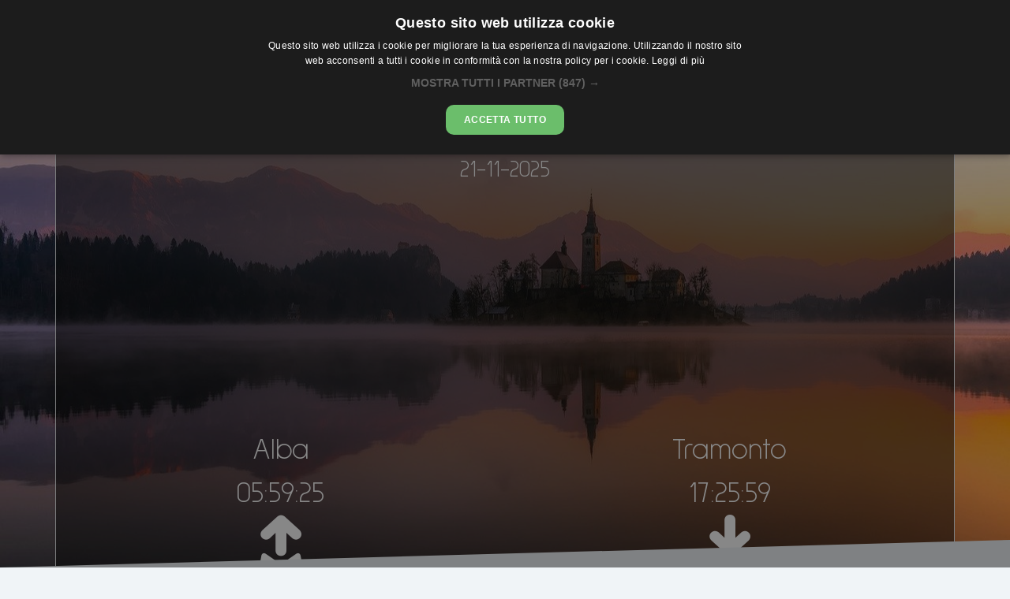

--- FILE ---
content_type: text/html; charset=UTF-8
request_url: https://albatramonto.com/city.php?geoid=3604384
body_size: 63796
content:
<!DOCTYPE html><html lang="it"><head><meta charset="UTF-8"><meta http-equiv="X-UA-Compatible" content="IE=edge"><meta name="viewport" content="width=device-width, initial-scale=1, minimum-scale=1, maximum-scale=1">
<meta name="msapplication-TileColor" content="#0F4E81"><meta name="theme-color" content="#0F4E81">
<!-- Google Tag Manager -->
<script>(function(w,d,s,l,i){w[l]=w[l]||[];w[l].push({'gtm.start':
new Date().getTime(),event:'gtm.js'});var f=d.getElementsByTagName(s)[0],
j=d.createElement(s),dl=l!='dataLayer'?'&l='+l:'';j.async=true;j.src=
'https://www.googletagmanager.com/gtm.js?id='+i+dl;f.parentNode.insertBefore(j,f);
})(window,document,'script','dataLayer','GTM-PJSNWT7B');</script>
<!-- End Google Tag Manager --><link rel="apple-touch-icon" sizes="57x57" href="/apple-icon-57x57.png">
<link rel="apple-touch-icon" sizes="60x60" href="/apple-icon-60x60.png">
<link rel="apple-touch-icon" sizes="72x72" href="/apple-icon-72x72.png">
<link rel="apple-touch-icon" sizes="76x76" href="/apple-icon-76x76.png">
<link rel="apple-touch-icon" sizes="114x114" href="/apple-icon-114x114.png">
<link rel="apple-touch-icon" sizes="120x120" href="/apple-icon-120x120.png">
<link rel="apple-touch-icon" sizes="144x144" href="/apple-icon-144x144.png">
<link rel="apple-touch-icon" sizes="152x152" href="/apple-icon-152x152.png">
<link rel="apple-touch-icon" sizes="180x180" href="/apple-icon-180x180.png">
<link rel="icon" type="image/png" sizes="192x192"  href="/android-icon-192x192.png">
<link rel="icon" type="image/png" sizes="32x32" href="/favicon-32x32.png">
<link rel="icon" type="image/png" sizes="96x96" href="/favicon-96x96.png">
<link rel="icon" type="image/png" sizes="16x16" href="/favicon-16x16.png">
<link rel="manifest" href="/manifest.json">
<meta name="msapplication-TileColor" content="#ffffff">
<meta name="msapplication-TileImage" content="/ms-icon-144x144.png">
<meta name="theme-color" content="#ffffff">  <link href="https://fonts.googleapis.com/css?family=Sulphur+Point:300|Poppins:400" rel="stylesheet">
<title>Alba e Tramonto a Nueva Ocotepeque</title>
<meta name="description" content="Orario e Calendario di Alba e Tramonto a Nueva Ocotepeque nel 2025 o nell'anno che decidi tu!">
<link rel="canonical" href="https://albatramonto.com/city.php?geoid=3604384" />
<meta property='og:type' content='website' />
<meta property='og:title' content='Alba e Tramonto a Nueva Ocotepeque' />
<meta property='og:description' content="Orario e Calendario di Alba e Tramonto a Nueva Ocotepeque nel 2025 o nell'anno che decidi tu!" />
<meta property='og:image' content='https://imengination.b-cdn.net/meteoesatto/alba-tramonto/12.jpg' />
<meta property='og:url' content='https://albatramonto.com/city.php?geoid=3604384' />
<meta property='og:site_name' content='AlbaTramonto.com' />
<meta name="twitter:card" content="summary" />
<meta name="twitter:title" content="AlbaTramonto.com" />
<meta name="twitter:description" content="Orario e Calendario di Alba e Tramonto a Nueva Ocotepeque nel 2025 o nell'anno che decidi tu!" />
<meta name="twitter:image" content="https://imengination.b-cdn.net/meteoesatto/alba-tramonto/12.jpg" />
<meta name="robots" content="index,follow">
<link rel="stylesheet" href="./dist/main.css">
<script src="./dist/bundle.js"></script>
<div id="fb-root"></div>
</head><body>
<!-- Google Tag Manager (noscript) -->
<noscript><iframe src="https://www.googletagmanager.com/ns.html?id=GTM-PJSNWT7B" height="0" width="0" style="display:none;visibility:hidden"></iframe></noscript>
<!-- End Google Tag Manager (noscript) --><section class="hp_header" id="hp_header" style="background-image: url('https://imengination.b-cdn.net/meteoesatto/alba-tramonto/12.jpg');">
  <div class="overlay overflow-auto">
    <header class="white text-center">
  <div class="container-fluid">
    <div class="row">
      <div class="col-12 col-md-6">
        <div class="text-center payoff_small p-2"><a class='white' href='/'><b>AlbaTramonto.com</b></a></div>
      </div>
      <div class="col-12 col-md-6">
        <form method="get" action="/search.php">
          <div class="input-group p-2">
            <input class="form-control" style='max-width:300px' type="search" placeholder="Cambia località" id="hp_search_box" name="q">
            <input type="submit" class="button action-button" value="cerca">
          </div>
        </form>
      </div>
    </div>
    <div class="row">
      <div class="col-12">
        <hr>
      </div>
    </div>      
   </div>
</header>    <div class="container rounded" style="border:1px solid #ebedf0; background-color: rgba(0,0,0,.5);">
      <div class="heading linear" style="opacity: 1;">
        <div class="row align-center">
          <div class="col-12 text-center">
            <h1 class="payoff_big" style=''>
              Alba e Tramonto a Nueva Ocotepeque            </h1>
            <h2 class="payoff_small white" >21-11-2025</h2>
          </div>
        </div>
        <div class="row align-center mb-5">
          <div class="col-6 text-center">
            <div class="payoff_big m-0 p-0" >
              Alba              <br>
                            05:59:25<br>
              <i class="fas fa-sunrise fa-3x"></i>
            </div>
          </div>
          <div class="col-6 text-center">
            <div class="payoff_big m-0 p-0" >
              Tramonto              <br>
                            17:25:59<br>
              <i class="fas fa-sunset fa-3x"></i>
            </div>
          </div>
        </div>
      </div>
    </div>
        
      <div class="mt-3 mb-5">
        <div class="container">
          <div class="row">
            <div class="col-12 text-center rounded mb-2" style="border:1px solid #ebedf0; background-color: rgba(0,0,0,.5);">
              <h2 class="payoff_small">Calendario Alba e Tramonto a Nueva Ocotepeque</h2>
              <small>vedi alba</small><br>
              <ul class="list-inline">
                <li class="list-inline-item"><a href='./city.php?geoid=3604384&alba=civile' class="white"><div style="padding: 1px 5px 1px 5px; border:1px solid #ebedf0; background-color: rgba(0,0,0,.9);">civile</div></a></li>
                <li class="list-inline-item"><a href='./city.php?geoid=3604384&alba=astronomica' class="white"><div style="padding: 1px 5px 1px 5px; border:1px solid #ebedf0; background-color: rgba(0,0,0,.9);">astronomica</div></a></li>
                <li class="list-inline-item"><a href='./city.php?geoid=3604384&alba=nautica' class="white"><div style="padding: 1px 5px 1px 5px; border:1px solid #ebedf0; background-color: rgba(0,0,0,.9);">nautica</div></a></li>
              </ul>
                            <hr>
              <form method="get" action="./city.php" class="form-row text-center justify-content-center">
                <input type="hidden" name="geoid" value="3604384">
                                <div class="input-group p-2">
                  <input class="form-control" style='' type="search" name="year" id="year" placeholder="Cambia anno">
                  <input type="submit" class="button action-button" value="invia">
                </div>
              </form>
            </div>
                        <div class="col-12 col-md-6 col-lg-4 text-center">
              <div class="m-1" style="border:1px solid #ebedf0; background-color: rgba(0,0,0,.9);">
                  <div style='color:#db8f2b;!important;'><b>Gennaio 2025</b></div>
    <table class="table table-sm white">
      <thead>
        <tr>
          <th>Data</th>
          <th>              
          Alba          </th>
          <th>
          Tramonto          </th>
          <th>Zenith</th>
        </tr>
      </thead>
      <tbody>
        <tr >
      <td>M 1</td>
      <td>06:20:32</td>
      <td>17:40:30</td>
      <td>12:00:31</td>
    </tr>
        <tr >
      <td>G 2</td>
      <td>06:20:53</td>
      <td>17:41:04</td>
      <td>12:00:59</td>
    </tr>
        <tr >
      <td>V 3</td>
      <td>06:21:14</td>
      <td>17:41:39</td>
      <td>12:01:26</td>
    </tr>
        <tr >
      <td>S 4</td>
      <td>06:21:33</td>
      <td>17:42:13</td>
      <td>12:01:53</td>
    </tr>
        <tr style='color:#db8f2b;!important;'>
      <td>D 5</td>
      <td>06:21:52</td>
      <td>17:42:48</td>
      <td>12:02:20</td>
    </tr>
        <tr >
      <td>L 6</td>
      <td>06:22:10</td>
      <td>17:43:23</td>
      <td>12:02:46</td>
    </tr>
        <tr >
      <td>M 7</td>
      <td>06:22:26</td>
      <td>17:43:58</td>
      <td>12:03:12</td>
    </tr>
        <tr >
      <td>M 8</td>
      <td>06:22:42</td>
      <td>17:44:32</td>
      <td>12:03:37</td>
    </tr>
        <tr >
      <td>G 9</td>
      <td>06:22:57</td>
      <td>17:45:07</td>
      <td>12:04:02</td>
    </tr>
        <tr >
      <td>V 10</td>
      <td>06:23:10</td>
      <td>17:45:42</td>
      <td>12:04:26</td>
    </tr>
        <tr >
      <td>S 11</td>
      <td>06:23:23</td>
      <td>17:46:17</td>
      <td>12:04:50</td>
    </tr>
        <tr style='color:#db8f2b;!important;'>
      <td>D 12</td>
      <td>06:23:34</td>
      <td>17:46:51</td>
      <td>12:05:13</td>
    </tr>
        <tr >
      <td>L 13</td>
      <td>06:23:44</td>
      <td>17:47:25</td>
      <td>12:05:35</td>
    </tr>
        <tr >
      <td>M 14</td>
      <td>06:23:54</td>
      <td>17:47:59</td>
      <td>12:05:56</td>
    </tr>
        <tr >
      <td>M 15</td>
      <td>06:24:02</td>
      <td>17:48:33</td>
      <td>12:06:18</td>
    </tr>
        <tr >
      <td>G 16</td>
      <td>06:24:09</td>
      <td>17:49:07</td>
      <td>12:06:38</td>
    </tr>
        <tr >
      <td>V 17</td>
      <td>06:24:15</td>
      <td>17:49:40</td>
      <td>12:06:57</td>
    </tr>
        <tr >
      <td>S 18</td>
      <td>06:24:20</td>
      <td>17:50:13</td>
      <td>12:07:16</td>
    </tr>
        <tr style='color:#db8f2b;!important;'>
      <td>D 19</td>
      <td>06:24:23</td>
      <td>17:50:46</td>
      <td>12:07:35</td>
    </tr>
        <tr >
      <td>L 20</td>
      <td>06:24:26</td>
      <td>17:51:18</td>
      <td>12:07:52</td>
    </tr>
        <tr >
      <td>M 21</td>
      <td>06:24:27</td>
      <td>17:51:50</td>
      <td>12:08:09</td>
    </tr>
        <tr >
      <td>M 22</td>
      <td>06:24:27</td>
      <td>17:52:22</td>
      <td>12:08:25</td>
    </tr>
        <tr >
      <td>G 23</td>
      <td>06:24:27</td>
      <td>17:52:53</td>
      <td>12:08:40</td>
    </tr>
        <tr >
      <td>V 24</td>
      <td>06:24:24</td>
      <td>17:53:24</td>
      <td>12:08:54</td>
    </tr>
        <tr >
      <td>S 25</td>
      <td>06:24:21</td>
      <td>17:53:54</td>
      <td>12:09:08</td>
    </tr>
        <tr style='color:#db8f2b;!important;'>
      <td>D 26</td>
      <td>06:24:17</td>
      <td>17:54:24</td>
      <td>12:09:20</td>
    </tr>
        <tr >
      <td>L 27</td>
      <td>06:24:12</td>
      <td>17:54:53</td>
      <td>12:09:32</td>
    </tr>
        <tr >
      <td>M 28</td>
      <td>06:24:05</td>
      <td>17:55:22</td>
      <td>12:09:43</td>
    </tr>
        <tr >
      <td>M 29</td>
      <td>06:23:57</td>
      <td>17:55:50</td>
      <td>12:09:54</td>
    </tr>
        <tr >
      <td>G 30</td>
      <td>06:23:48</td>
      <td>17:56:18</td>
      <td>12:10:03</td>
    </tr>
        <tr >
      <td>V 31</td>
      <td>06:23:39</td>
      <td>17:56:45</td>
      <td>12:10:12</td>
    </tr>
          </tbody>
    </table>
                  </div>
            </div>
                        <div class="col-12 col-md-6 col-lg-4 text-center">
              <div class="m-1" style="border:1px solid #ebedf0; background-color: rgba(0,0,0,.9);">
                  <div style='color:#db8f2b;!important;'><b>Febbraio 2025</b></div>
    <table class="table table-sm white">
      <thead>
        <tr>
          <th>Data</th>
          <th>              
          Alba          </th>
          <th>
          Tramonto          </th>
          <th>Zenith</th>
        </tr>
      </thead>
      <tbody>
        <tr >
      <td>S 1</td>
      <td>06:23:28</td>
      <td>17:57:12</td>
      <td>12:10:20</td>
    </tr>
        <tr style='color:#db8f2b;!important;'>
      <td>D 2</td>
      <td>06:23:15</td>
      <td>17:57:38</td>
      <td>12:10:27</td>
    </tr>
        <tr >
      <td>L 3</td>
      <td>06:23:02</td>
      <td>17:58:04</td>
      <td>12:10:33</td>
    </tr>
        <tr >
      <td>M 4</td>
      <td>06:22:48</td>
      <td>17:58:29</td>
      <td>12:10:39</td>
    </tr>
        <tr >
      <td>M 5</td>
      <td>06:22:33</td>
      <td>17:58:54</td>
      <td>12:10:43</td>
    </tr>
        <tr >
      <td>G 6</td>
      <td>06:22:16</td>
      <td>17:59:18</td>
      <td>12:10:47</td>
    </tr>
        <tr >
      <td>V 7</td>
      <td>06:21:59</td>
      <td>17:59:41</td>
      <td>12:10:50</td>
    </tr>
        <tr >
      <td>S 8</td>
      <td>06:21:41</td>
      <td>18:00:04</td>
      <td>12:10:52</td>
    </tr>
        <tr style='color:#db8f2b;!important;'>
      <td>D 9</td>
      <td>06:21:21</td>
      <td>18:00:26</td>
      <td>12:10:54</td>
    </tr>
        <tr >
      <td>L 10</td>
      <td>06:21:01</td>
      <td>18:00:48</td>
      <td>12:10:54</td>
    </tr>
        <tr >
      <td>M 11</td>
      <td>06:20:40</td>
      <td>18:01:09</td>
      <td>12:10:54</td>
    </tr>
        <tr >
      <td>M 12</td>
      <td>06:20:17</td>
      <td>18:01:30</td>
      <td>12:10:54</td>
    </tr>
        <tr >
      <td>G 13</td>
      <td>06:19:54</td>
      <td>18:01:50</td>
      <td>12:10:52</td>
    </tr>
        <tr >
      <td>V 14</td>
      <td>06:19:30</td>
      <td>18:02:09</td>
      <td>12:10:50</td>
    </tr>
        <tr >
      <td>S 15</td>
      <td>06:19:05</td>
      <td>18:02:28</td>
      <td>12:10:47</td>
    </tr>
        <tr style='color:#db8f2b;!important;'>
      <td>D 16</td>
      <td>06:18:39</td>
      <td>18:02:47</td>
      <td>12:10:43</td>
    </tr>
        <tr >
      <td>L 17</td>
      <td>06:18:12</td>
      <td>18:03:04</td>
      <td>12:10:38</td>
    </tr>
        <tr >
      <td>M 18</td>
      <td>06:17:45</td>
      <td>18:03:22</td>
      <td>12:10:33</td>
    </tr>
        <tr >
      <td>M 19</td>
      <td>06:17:16</td>
      <td>18:03:38</td>
      <td>12:10:27</td>
    </tr>
        <tr >
      <td>G 20</td>
      <td>06:16:47</td>
      <td>18:03:55</td>
      <td>12:10:21</td>
    </tr>
        <tr >
      <td>V 21</td>
      <td>06:16:17</td>
      <td>18:04:10</td>
      <td>12:10:14</td>
    </tr>
        <tr >
      <td>S 22</td>
      <td>06:15:47</td>
      <td>18:04:25</td>
      <td>12:10:06</td>
    </tr>
        <tr style='color:#db8f2b;!important;'>
      <td>D 23</td>
      <td>06:15:15</td>
      <td>18:04:40</td>
      <td>12:09:58</td>
    </tr>
        <tr >
      <td>L 24</td>
      <td>06:14:43</td>
      <td>18:04:54</td>
      <td>12:09:49</td>
    </tr>
        <tr >
      <td>M 25</td>
      <td>06:14:10</td>
      <td>18:05:08</td>
      <td>12:09:39</td>
    </tr>
        <tr >
      <td>M 26</td>
      <td>06:13:37</td>
      <td>18:05:21</td>
      <td>12:09:29</td>
    </tr>
        <tr >
      <td>G 27</td>
      <td>06:13:02</td>
      <td>18:05:34</td>
      <td>12:09:18</td>
    </tr>
        <tr >
      <td>V 28</td>
      <td>06:12:28</td>
      <td>18:05:46</td>
      <td>12:09:07</td>
    </tr>
          </tbody>
    </table>
                  </div>
            </div>
                        <div class="col-12 col-md-6 col-lg-4 text-center">
              <div class="m-1" style="border:1px solid #ebedf0; background-color: rgba(0,0,0,.9);">
                  <div style='color:#db8f2b;!important;'><b>Marzo 2025</b></div>
    <table class="table table-sm white">
      <thead>
        <tr>
          <th>Data</th>
          <th>              
          Alba          </th>
          <th>
          Tramonto          </th>
          <th>Zenith</th>
        </tr>
      </thead>
      <tbody>
        <tr >
      <td>S 1</td>
      <td>06:11:52</td>
      <td>18:05:58</td>
      <td>12:08:55</td>
    </tr>
        <tr style='color:#db8f2b;!important;'>
      <td>D 2</td>
      <td>06:11:16</td>
      <td>18:06:10</td>
      <td>12:08:43</td>
    </tr>
        <tr >
      <td>L 3</td>
      <td>06:10:40</td>
      <td>18:06:21</td>
      <td>12:08:30</td>
    </tr>
        <tr >
      <td>M 4</td>
      <td>06:10:03</td>
      <td>18:06:32</td>
      <td>12:08:17</td>
    </tr>
        <tr >
      <td>M 5</td>
      <td>06:09:25</td>
      <td>18:06:42</td>
      <td>12:08:04</td>
    </tr>
        <tr >
      <td>G 6</td>
      <td>06:08:47</td>
      <td>18:06:52</td>
      <td>12:07:50</td>
    </tr>
        <tr >
      <td>V 7</td>
      <td>06:08:09</td>
      <td>18:07:02</td>
      <td>12:07:35</td>
    </tr>
        <tr >
      <td>S 8</td>
      <td>06:07:30</td>
      <td>18:07:11</td>
      <td>12:07:21</td>
    </tr>
        <tr style='color:#db8f2b;!important;'>
      <td>D 9</td>
      <td>06:06:51</td>
      <td>18:07:20</td>
      <td>12:07:06</td>
    </tr>
        <tr >
      <td>L 10</td>
      <td>06:06:11</td>
      <td>18:07:29</td>
      <td>12:06:50</td>
    </tr>
        <tr >
      <td>M 11</td>
      <td>06:05:31</td>
      <td>18:07:37</td>
      <td>12:06:34</td>
    </tr>
        <tr >
      <td>M 12</td>
      <td>06:04:51</td>
      <td>18:07:46</td>
      <td>12:06:18</td>
    </tr>
        <tr >
      <td>G 13</td>
      <td>06:04:10</td>
      <td>18:07:54</td>
      <td>12:06:02</td>
    </tr>
        <tr >
      <td>V 14</td>
      <td>06:03:29</td>
      <td>18:08:01</td>
      <td>12:05:45</td>
    </tr>
        <tr >
      <td>S 15</td>
      <td>06:02:48</td>
      <td>18:08:09</td>
      <td>12:05:28</td>
    </tr>
        <tr style='color:#db8f2b;!important;'>
      <td>D 16</td>
      <td>06:02:07</td>
      <td>18:08:16</td>
      <td>12:05:11</td>
    </tr>
        <tr >
      <td>L 17</td>
      <td>06:01:25</td>
      <td>18:08:23</td>
      <td>12:04:54</td>
    </tr>
        <tr >
      <td>M 18</td>
      <td>06:00:43</td>
      <td>18:08:30</td>
      <td>12:04:37</td>
    </tr>
        <tr >
      <td>M 19</td>
      <td>06:00:01</td>
      <td>18:08:37</td>
      <td>12:04:19</td>
    </tr>
        <tr >
      <td>G 20</td>
      <td>05:59:19</td>
      <td>18:08:44</td>
      <td>12:04:01</td>
    </tr>
        <tr >
      <td>V 21</td>
      <td>05:58:37</td>
      <td>18:08:50</td>
      <td>12:03:44</td>
    </tr>
        <tr >
      <td>S 22</td>
      <td>05:57:55</td>
      <td>18:08:57</td>
      <td>12:03:26</td>
    </tr>
        <tr style='color:#db8f2b;!important;'>
      <td>D 23</td>
      <td>05:57:12</td>
      <td>18:09:03</td>
      <td>12:03:08</td>
    </tr>
        <tr >
      <td>L 24</td>
      <td>05:56:30</td>
      <td>18:09:09</td>
      <td>12:02:50</td>
    </tr>
        <tr >
      <td>M 25</td>
      <td>05:55:47</td>
      <td>18:09:16</td>
      <td>12:02:31</td>
    </tr>
        <tr >
      <td>M 26</td>
      <td>05:55:05</td>
      <td>18:09:22</td>
      <td>12:02:13</td>
    </tr>
        <tr >
      <td>G 27</td>
      <td>05:54:22</td>
      <td>18:09:28</td>
      <td>12:01:55</td>
    </tr>
        <tr >
      <td>V 28</td>
      <td>05:53:40</td>
      <td>18:09:34</td>
      <td>12:01:37</td>
    </tr>
        <tr >
      <td>S 29</td>
      <td>05:52:58</td>
      <td>18:09:40</td>
      <td>12:01:19</td>
    </tr>
        <tr style='color:#db8f2b;!important;'>
      <td>D 30</td>
      <td>05:52:16</td>
      <td>18:09:47</td>
      <td>12:01:01</td>
    </tr>
        <tr >
      <td>L 31</td>
      <td>05:51:34</td>
      <td>18:09:53</td>
      <td>12:00:43</td>
    </tr>
          </tbody>
    </table>
                  </div>
            </div>
                        <div class="col-12 col-md-6 col-lg-4 text-center">
              <div class="m-1" style="border:1px solid #ebedf0; background-color: rgba(0,0,0,.9);">
                  <div style='color:#db8f2b;!important;'><b>Aprile 2025</b></div>
    <table class="table table-sm white">
      <thead>
        <tr>
          <th>Data</th>
          <th>              
          Alba          </th>
          <th>
          Tramonto          </th>
          <th>Zenith</th>
        </tr>
      </thead>
      <tbody>
        <tr >
      <td>M 1</td>
      <td>05:50:52</td>
      <td>18:09:59</td>
      <td>12:00:25</td>
    </tr>
        <tr >
      <td>M 2</td>
      <td>05:50:10</td>
      <td>18:10:06</td>
      <td>12:00:08</td>
    </tr>
        <tr >
      <td>G 3</td>
      <td>05:49:28</td>
      <td>18:10:12</td>
      <td>11:59:50</td>
    </tr>
        <tr >
      <td>V 4</td>
      <td>05:48:47</td>
      <td>18:10:19</td>
      <td>11:59:33</td>
    </tr>
        <tr >
      <td>S 5</td>
      <td>05:48:06</td>
      <td>18:10:25</td>
      <td>11:59:16</td>
    </tr>
        <tr style='color:#db8f2b;!important;'>
      <td>D 6</td>
      <td>05:47:25</td>
      <td>18:10:32</td>
      <td>11:58:59</td>
    </tr>
        <tr >
      <td>L 7</td>
      <td>05:46:45</td>
      <td>18:10:39</td>
      <td>11:58:42</td>
    </tr>
        <tr >
      <td>M 8</td>
      <td>05:46:05</td>
      <td>18:10:46</td>
      <td>11:58:25</td>
    </tr>
        <tr >
      <td>M 9</td>
      <td>05:45:25</td>
      <td>18:10:54</td>
      <td>11:58:09</td>
    </tr>
        <tr >
      <td>G 10</td>
      <td>05:44:45</td>
      <td>18:11:01</td>
      <td>11:57:53</td>
    </tr>
        <tr >
      <td>V 11</td>
      <td>05:44:06</td>
      <td>18:11:09</td>
      <td>11:57:37</td>
    </tr>
        <tr >
      <td>S 12</td>
      <td>05:43:27</td>
      <td>18:11:17</td>
      <td>11:57:22</td>
    </tr>
        <tr style='color:#db8f2b;!important;'>
      <td>D 13</td>
      <td>05:42:49</td>
      <td>18:11:25</td>
      <td>11:57:07</td>
    </tr>
        <tr >
      <td>L 14</td>
      <td>05:42:11</td>
      <td>18:11:33</td>
      <td>11:56:52</td>
    </tr>
        <tr >
      <td>M 15</td>
      <td>05:41:34</td>
      <td>18:11:42</td>
      <td>11:56:38</td>
    </tr>
        <tr >
      <td>M 16</td>
      <td>05:40:57</td>
      <td>18:11:51</td>
      <td>11:56:24</td>
    </tr>
        <tr >
      <td>G 17</td>
      <td>05:40:20</td>
      <td>18:12:00</td>
      <td>11:56:10</td>
    </tr>
        <tr >
      <td>V 18</td>
      <td>05:39:44</td>
      <td>18:12:09</td>
      <td>11:55:57</td>
    </tr>
        <tr >
      <td>S 19</td>
      <td>05:39:09</td>
      <td>18:12:19</td>
      <td>11:55:44</td>
    </tr>
        <tr style='color:#db8f2b;!important;'>
      <td>D 20</td>
      <td>05:38:34</td>
      <td>18:12:29</td>
      <td>11:55:31</td>
    </tr>
        <tr >
      <td>L 21</td>
      <td>05:38:00</td>
      <td>18:12:39</td>
      <td>11:55:19</td>
    </tr>
        <tr >
      <td>M 22</td>
      <td>05:37:26</td>
      <td>18:12:50</td>
      <td>11:55:08</td>
    </tr>
        <tr >
      <td>M 23</td>
      <td>05:36:53</td>
      <td>18:13:00</td>
      <td>11:54:57</td>
    </tr>
        <tr >
      <td>G 24</td>
      <td>05:36:21</td>
      <td>18:13:12</td>
      <td>11:54:46</td>
    </tr>
        <tr >
      <td>V 25</td>
      <td>05:35:49</td>
      <td>18:13:23</td>
      <td>11:54:36</td>
    </tr>
        <tr >
      <td>S 26</td>
      <td>05:35:18</td>
      <td>18:13:35</td>
      <td>11:54:26</td>
    </tr>
        <tr style='color:#db8f2b;!important;'>
      <td>D 27</td>
      <td>05:34:47</td>
      <td>18:13:47</td>
      <td>11:54:17</td>
    </tr>
        <tr >
      <td>L 28</td>
      <td>05:34:17</td>
      <td>18:13:59</td>
      <td>11:54:08</td>
    </tr>
        <tr >
      <td>M 29</td>
      <td>05:33:48</td>
      <td>18:14:12</td>
      <td>11:54:00</td>
    </tr>
        <tr >
      <td>M 30</td>
      <td>05:33:20</td>
      <td>18:14:25</td>
      <td>11:53:53</td>
    </tr>
          </tbody>
    </table>
                  </div>
            </div>
                        <div class="col-12 col-md-6 col-lg-4 text-center">
              <div class="m-1" style="border:1px solid #ebedf0; background-color: rgba(0,0,0,.9);">
                  <div style='color:#db8f2b;!important;'><b>Maggio 2025</b></div>
    <table class="table table-sm white">
      <thead>
        <tr>
          <th>Data</th>
          <th>              
          Alba          </th>
          <th>
          Tramonto          </th>
          <th>Zenith</th>
        </tr>
      </thead>
      <tbody>
        <tr >
      <td>G 1</td>
      <td>05:32:53</td>
      <td>18:14:38</td>
      <td>11:53:46</td>
    </tr>
        <tr >
      <td>V 2</td>
      <td>05:32:26</td>
      <td>18:14:52</td>
      <td>11:53:39</td>
    </tr>
        <tr >
      <td>S 3</td>
      <td>05:32:00</td>
      <td>18:15:06</td>
      <td>11:53:33</td>
    </tr>
        <tr style='color:#db8f2b;!important;'>
      <td>D 4</td>
      <td>05:31:35</td>
      <td>18:15:20</td>
      <td>11:53:28</td>
    </tr>
        <tr >
      <td>L 5</td>
      <td>05:31:10</td>
      <td>18:15:35</td>
      <td>11:53:23</td>
    </tr>
        <tr >
      <td>M 6</td>
      <td>05:30:47</td>
      <td>18:15:50</td>
      <td>11:53:18</td>
    </tr>
        <tr >
      <td>M 7</td>
      <td>05:30:24</td>
      <td>18:16:05</td>
      <td>11:53:15</td>
    </tr>
        <tr >
      <td>G 8</td>
      <td>05:30:02</td>
      <td>18:16:21</td>
      <td>11:53:11</td>
    </tr>
        <tr >
      <td>V 9</td>
      <td>05:29:41</td>
      <td>18:16:37</td>
      <td>11:53:09</td>
    </tr>
        <tr >
      <td>S 10</td>
      <td>05:29:21</td>
      <td>18:16:53</td>
      <td>11:53:07</td>
    </tr>
        <tr style='color:#db8f2b;!important;'>
      <td>D 11</td>
      <td>05:29:01</td>
      <td>18:17:09</td>
      <td>11:53:05</td>
    </tr>
        <tr >
      <td>L 12</td>
      <td>05:28:43</td>
      <td>18:17:26</td>
      <td>11:53:04</td>
    </tr>
        <tr >
      <td>M 13</td>
      <td>05:28:25</td>
      <td>18:17:43</td>
      <td>11:53:04</td>
    </tr>
        <tr >
      <td>M 14</td>
      <td>05:28:08</td>
      <td>18:18:00</td>
      <td>11:53:04</td>
    </tr>
        <tr >
      <td>G 15</td>
      <td>05:27:53</td>
      <td>18:18:18</td>
      <td>11:53:05</td>
    </tr>
        <tr >
      <td>V 16</td>
      <td>05:27:38</td>
      <td>18:18:35</td>
      <td>11:53:06</td>
    </tr>
        <tr >
      <td>S 17</td>
      <td>05:27:24</td>
      <td>18:18:53</td>
      <td>11:53:08</td>
    </tr>
        <tr style='color:#db8f2b;!important;'>
      <td>D 18</td>
      <td>05:27:10</td>
      <td>18:19:11</td>
      <td>11:53:11</td>
    </tr>
        <tr >
      <td>L 19</td>
      <td>05:26:58</td>
      <td>18:19:30</td>
      <td>11:53:14</td>
    </tr>
        <tr >
      <td>M 20</td>
      <td>05:26:47</td>
      <td>18:19:48</td>
      <td>11:53:18</td>
    </tr>
        <tr >
      <td>M 21</td>
      <td>05:26:36</td>
      <td>18:20:07</td>
      <td>11:53:22</td>
    </tr>
        <tr >
      <td>G 22</td>
      <td>05:26:27</td>
      <td>18:20:26</td>
      <td>11:53:26</td>
    </tr>
        <tr >
      <td>V 23</td>
      <td>05:26:18</td>
      <td>18:20:45</td>
      <td>11:53:31</td>
    </tr>
        <tr >
      <td>S 24</td>
      <td>05:26:10</td>
      <td>18:21:04</td>
      <td>11:53:37</td>
    </tr>
        <tr style='color:#db8f2b;!important;'>
      <td>D 25</td>
      <td>05:26:03</td>
      <td>18:21:23</td>
      <td>11:53:43</td>
    </tr>
        <tr >
      <td>L 26</td>
      <td>05:25:58</td>
      <td>18:21:42</td>
      <td>11:53:50</td>
    </tr>
        <tr >
      <td>M 27</td>
      <td>05:25:52</td>
      <td>18:22:02</td>
      <td>11:53:57</td>
    </tr>
        <tr >
      <td>M 28</td>
      <td>05:25:48</td>
      <td>18:22:21</td>
      <td>11:54:05</td>
    </tr>
        <tr >
      <td>G 29</td>
      <td>05:25:45</td>
      <td>18:22:40</td>
      <td>11:54:13</td>
    </tr>
        <tr >
      <td>V 30</td>
      <td>05:25:43</td>
      <td>18:23:00</td>
      <td>11:54:21</td>
    </tr>
        <tr >
      <td>S 31</td>
      <td>05:25:41</td>
      <td>18:23:19</td>
      <td>11:54:30</td>
    </tr>
          </tbody>
    </table>
                  </div>
            </div>
                        <div class="col-12 col-md-6 col-lg-4 text-center">
              <div class="m-1" style="border:1px solid #ebedf0; background-color: rgba(0,0,0,.9);">
                  <div style='color:#db8f2b;!important;'><b>Giugno 2025</b></div>
    <table class="table table-sm white">
      <thead>
        <tr>
          <th>Data</th>
          <th>              
          Alba          </th>
          <th>
          Tramonto          </th>
          <th>Zenith</th>
        </tr>
      </thead>
      <tbody>
        <tr style='color:#db8f2b;!important;'>
      <td>D 1</td>
      <td>05:25:40</td>
      <td>18:23:38</td>
      <td>11:54:39</td>
    </tr>
        <tr >
      <td>L 2</td>
      <td>05:25:40</td>
      <td>18:23:57</td>
      <td>11:54:49</td>
    </tr>
        <tr >
      <td>M 3</td>
      <td>05:25:41</td>
      <td>18:24:16</td>
      <td>11:54:59</td>
    </tr>
        <tr >
      <td>M 4</td>
      <td>05:25:43</td>
      <td>18:24:35</td>
      <td>11:55:09</td>
    </tr>
        <tr >
      <td>G 5</td>
      <td>05:25:46</td>
      <td>18:24:54</td>
      <td>11:55:20</td>
    </tr>
        <tr >
      <td>V 6</td>
      <td>05:25:49</td>
      <td>18:25:13</td>
      <td>11:55:31</td>
    </tr>
        <tr >
      <td>S 7</td>
      <td>05:25:53</td>
      <td>18:25:31</td>
      <td>11:55:42</td>
    </tr>
        <tr style='color:#db8f2b;!important;'>
      <td>D 8</td>
      <td>05:25:58</td>
      <td>18:25:49</td>
      <td>11:55:54</td>
    </tr>
        <tr >
      <td>L 9</td>
      <td>05:26:04</td>
      <td>18:26:07</td>
      <td>11:56:06</td>
    </tr>
        <tr >
      <td>M 10</td>
      <td>05:26:10</td>
      <td>18:26:25</td>
      <td>11:56:18</td>
    </tr>
        <tr >
      <td>M 11</td>
      <td>05:26:17</td>
      <td>18:26:42</td>
      <td>11:56:30</td>
    </tr>
        <tr >
      <td>G 12</td>
      <td>05:26:25</td>
      <td>18:26:59</td>
      <td>11:56:42</td>
    </tr>
        <tr >
      <td>V 13</td>
      <td>05:26:34</td>
      <td>18:27:16</td>
      <td>11:56:55</td>
    </tr>
        <tr >
      <td>S 14</td>
      <td>05:26:43</td>
      <td>18:27:32</td>
      <td>11:57:08</td>
    </tr>
        <tr style='color:#db8f2b;!important;'>
      <td>D 15</td>
      <td>05:26:53</td>
      <td>18:27:48</td>
      <td>11:57:20</td>
    </tr>
        <tr >
      <td>L 16</td>
      <td>05:27:03</td>
      <td>18:28:04</td>
      <td>11:57:33</td>
    </tr>
        <tr >
      <td>M 17</td>
      <td>05:27:14</td>
      <td>18:28:19</td>
      <td>11:57:46</td>
    </tr>
        <tr >
      <td>M 18</td>
      <td>05:27:26</td>
      <td>18:28:33</td>
      <td>11:57:59</td>
    </tr>
        <tr >
      <td>G 19</td>
      <td>05:27:38</td>
      <td>18:28:47</td>
      <td>11:58:13</td>
    </tr>
        <tr >
      <td>V 20</td>
      <td>05:27:50</td>
      <td>18:29:01</td>
      <td>11:58:26</td>
    </tr>
        <tr >
      <td>S 21</td>
      <td>05:28:04</td>
      <td>18:29:14</td>
      <td>11:58:39</td>
    </tr>
        <tr style='color:#db8f2b;!important;'>
      <td>D 22</td>
      <td>05:28:17</td>
      <td>18:29:26</td>
      <td>11:58:52</td>
    </tr>
        <tr >
      <td>L 23</td>
      <td>05:28:31</td>
      <td>18:29:38</td>
      <td>11:59:05</td>
    </tr>
        <tr >
      <td>M 24</td>
      <td>05:28:46</td>
      <td>18:29:49</td>
      <td>11:59:17</td>
    </tr>
        <tr >
      <td>M 25</td>
      <td>05:29:01</td>
      <td>18:30:00</td>
      <td>11:59:30</td>
    </tr>
        <tr >
      <td>G 26</td>
      <td>05:29:16</td>
      <td>18:30:10</td>
      <td>11:59:43</td>
    </tr>
        <tr >
      <td>V 27</td>
      <td>05:29:32</td>
      <td>18:30:19</td>
      <td>11:59:55</td>
    </tr>
        <tr >
      <td>S 28</td>
      <td>05:29:48</td>
      <td>18:30:27</td>
      <td>12:00:07</td>
    </tr>
        <tr style='color:#db8f2b;!important;'>
      <td>D 29</td>
      <td>05:30:04</td>
      <td>18:30:35</td>
      <td>12:00:19</td>
    </tr>
        <tr >
      <td>L 30</td>
      <td>05:30:20</td>
      <td>18:30:42</td>
      <td>12:00:31</td>
    </tr>
          </tbody>
    </table>
                  </div>
            </div>
                        <div class="col-12 col-md-6 col-lg-4 text-center">
              <div class="m-1" style="border:1px solid #ebedf0; background-color: rgba(0,0,0,.9);">
                  <div style='color:#db8f2b;!important;'><b>Luglio 2025</b></div>
    <table class="table table-sm white">
      <thead>
        <tr>
          <th>Data</th>
          <th>              
          Alba          </th>
          <th>
          Tramonto          </th>
          <th>Zenith</th>
        </tr>
      </thead>
      <tbody>
        <tr >
      <td>M 1</td>
      <td>05:30:37</td>
      <td>18:30:48</td>
      <td>12:00:43</td>
    </tr>
        <tr >
      <td>M 2</td>
      <td>05:30:54</td>
      <td>18:30:54</td>
      <td>12:00:54</td>
    </tr>
        <tr >
      <td>G 3</td>
      <td>05:31:11</td>
      <td>18:30:59</td>
      <td>12:01:05</td>
    </tr>
        <tr >
      <td>V 4</td>
      <td>05:31:29</td>
      <td>18:31:03</td>
      <td>12:01:16</td>
    </tr>
        <tr >
      <td>S 5</td>
      <td>05:31:46</td>
      <td>18:31:06</td>
      <td>12:01:26</td>
    </tr>
        <tr style='color:#db8f2b;!important;'>
      <td>D 6</td>
      <td>05:32:04</td>
      <td>18:31:08</td>
      <td>12:01:36</td>
    </tr>
        <tr >
      <td>L 7</td>
      <td>05:32:22</td>
      <td>18:31:09</td>
      <td>12:01:46</td>
    </tr>
        <tr >
      <td>M 8</td>
      <td>05:32:40</td>
      <td>18:31:10</td>
      <td>12:01:55</td>
    </tr>
        <tr >
      <td>M 9</td>
      <td>05:32:58</td>
      <td>18:31:09</td>
      <td>12:02:03</td>
    </tr>
        <tr >
      <td>G 10</td>
      <td>05:33:15</td>
      <td>18:31:08</td>
      <td>12:02:12</td>
    </tr>
        <tr >
      <td>V 11</td>
      <td>05:33:33</td>
      <td>18:31:06</td>
      <td>12:02:20</td>
    </tr>
        <tr >
      <td>S 12</td>
      <td>05:33:51</td>
      <td>18:31:03</td>
      <td>12:02:27</td>
    </tr>
        <tr style='color:#db8f2b;!important;'>
      <td>D 13</td>
      <td>05:34:09</td>
      <td>18:30:59</td>
      <td>12:02:34</td>
    </tr>
        <tr >
      <td>L 14</td>
      <td>05:34:27</td>
      <td>18:30:54</td>
      <td>12:02:41</td>
    </tr>
        <tr >
      <td>M 15</td>
      <td>05:34:45</td>
      <td>18:30:48</td>
      <td>12:02:47</td>
    </tr>
        <tr >
      <td>M 16</td>
      <td>05:35:02</td>
      <td>18:30:42</td>
      <td>12:02:52</td>
    </tr>
        <tr >
      <td>G 17</td>
      <td>05:35:20</td>
      <td>18:30:34</td>
      <td>12:02:57</td>
    </tr>
        <tr >
      <td>V 18</td>
      <td>05:35:37</td>
      <td>18:30:25</td>
      <td>12:03:01</td>
    </tr>
        <tr >
      <td>S 19</td>
      <td>05:35:55</td>
      <td>18:30:16</td>
      <td>12:03:05</td>
    </tr>
        <tr style='color:#db8f2b;!important;'>
      <td>D 20</td>
      <td>05:36:12</td>
      <td>18:30:05</td>
      <td>12:03:09</td>
    </tr>
        <tr >
      <td>L 21</td>
      <td>05:36:29</td>
      <td>18:29:54</td>
      <td>12:03:11</td>
    </tr>
        <tr >
      <td>M 22</td>
      <td>05:36:45</td>
      <td>18:29:42</td>
      <td>12:03:13</td>
    </tr>
        <tr >
      <td>M 23</td>
      <td>05:37:02</td>
      <td>18:29:28</td>
      <td>12:03:15</td>
    </tr>
        <tr >
      <td>G 24</td>
      <td>05:37:18</td>
      <td>18:29:14</td>
      <td>12:03:16</td>
    </tr>
        <tr >
      <td>V 25</td>
      <td>05:37:34</td>
      <td>18:28:59</td>
      <td>12:03:16</td>
    </tr>
        <tr >
      <td>S 26</td>
      <td>05:37:50</td>
      <td>18:28:43</td>
      <td>12:03:16</td>
    </tr>
        <tr style='color:#db8f2b;!important;'>
      <td>D 27</td>
      <td>05:38:05</td>
      <td>18:28:26</td>
      <td>12:03:15</td>
    </tr>
        <tr >
      <td>L 28</td>
      <td>05:38:20</td>
      <td>18:28:08</td>
      <td>12:03:14</td>
    </tr>
        <tr >
      <td>M 29</td>
      <td>05:38:35</td>
      <td>18:27:49</td>
      <td>12:03:12</td>
    </tr>
        <tr >
      <td>M 30</td>
      <td>05:38:50</td>
      <td>18:27:29</td>
      <td>12:03:09</td>
    </tr>
        <tr >
      <td>G 31</td>
      <td>05:39:04</td>
      <td>18:27:08</td>
      <td>12:03:06</td>
    </tr>
          </tbody>
    </table>
                  </div>
            </div>
                        <div class="col-12 col-md-6 col-lg-4 text-center">
              <div class="m-1" style="border:1px solid #ebedf0; background-color: rgba(0,0,0,.9);">
                  <div style='color:#db8f2b;!important;'><b>Agosto 2025</b></div>
    <table class="table table-sm white">
      <thead>
        <tr>
          <th>Data</th>
          <th>              
          Alba          </th>
          <th>
          Tramonto          </th>
          <th>Zenith</th>
        </tr>
      </thead>
      <tbody>
        <tr >
      <td>V 1</td>
      <td>05:39:18</td>
      <td>18:26:47</td>
      <td>12:03:02</td>
    </tr>
        <tr >
      <td>S 2</td>
      <td>05:39:32</td>
      <td>18:26:24</td>
      <td>12:02:58</td>
    </tr>
        <tr style='color:#db8f2b;!important;'>
      <td>D 3</td>
      <td>05:39:45</td>
      <td>18:26:01</td>
      <td>12:02:53</td>
    </tr>
        <tr >
      <td>L 4</td>
      <td>05:39:58</td>
      <td>18:25:37</td>
      <td>12:02:47</td>
    </tr>
        <tr >
      <td>M 5</td>
      <td>05:40:10</td>
      <td>18:25:12</td>
      <td>12:02:41</td>
    </tr>
        <tr >
      <td>M 6</td>
      <td>05:40:23</td>
      <td>18:24:46</td>
      <td>12:02:34</td>
    </tr>
        <tr >
      <td>G 7</td>
      <td>05:40:35</td>
      <td>18:24:19</td>
      <td>12:02:27</td>
    </tr>
        <tr >
      <td>V 8</td>
      <td>05:40:46</td>
      <td>18:23:51</td>
      <td>12:02:19</td>
    </tr>
        <tr >
      <td>S 9</td>
      <td>05:40:57</td>
      <td>18:23:23</td>
      <td>12:02:10</td>
    </tr>
        <tr style='color:#db8f2b;!important;'>
      <td>D 10</td>
      <td>05:41:08</td>
      <td>18:22:54</td>
      <td>12:02:01</td>
    </tr>
        <tr >
      <td>L 11</td>
      <td>05:41:18</td>
      <td>18:22:24</td>
      <td>12:01:51</td>
    </tr>
        <tr >
      <td>M 12</td>
      <td>05:41:29</td>
      <td>18:21:53</td>
      <td>12:01:41</td>
    </tr>
        <tr >
      <td>M 13</td>
      <td>05:41:38</td>
      <td>18:21:22</td>
      <td>12:01:30</td>
    </tr>
        <tr >
      <td>G 14</td>
      <td>05:41:48</td>
      <td>18:20:50</td>
      <td>12:01:19</td>
    </tr>
        <tr >
      <td>V 15</td>
      <td>05:41:57</td>
      <td>18:20:17</td>
      <td>12:01:07</td>
    </tr>
        <tr >
      <td>S 16</td>
      <td>05:42:05</td>
      <td>18:19:43</td>
      <td>12:00:54</td>
    </tr>
        <tr style='color:#db8f2b;!important;'>
      <td>D 17</td>
      <td>05:42:14</td>
      <td>18:19:09</td>
      <td>12:00:41</td>
    </tr>
        <tr >
      <td>L 18</td>
      <td>05:42:22</td>
      <td>18:18:34</td>
      <td>12:00:28</td>
    </tr>
        <tr >
      <td>M 19</td>
      <td>05:42:29</td>
      <td>18:17:58</td>
      <td>12:00:14</td>
    </tr>
        <tr >
      <td>M 20</td>
      <td>05:42:37</td>
      <td>18:17:22</td>
      <td>11:59:59</td>
    </tr>
        <tr >
      <td>G 21</td>
      <td>05:42:44</td>
      <td>18:16:45</td>
      <td>11:59:44</td>
    </tr>
        <tr >
      <td>V 22</td>
      <td>05:42:50</td>
      <td>18:16:08</td>
      <td>11:59:29</td>
    </tr>
        <tr >
      <td>S 23</td>
      <td>05:42:57</td>
      <td>18:15:30</td>
      <td>11:59:13</td>
    </tr>
        <tr style='color:#db8f2b;!important;'>
      <td>D 24</td>
      <td>05:43:03</td>
      <td>18:14:51</td>
      <td>11:58:57</td>
    </tr>
        <tr >
      <td>L 25</td>
      <td>05:43:09</td>
      <td>18:14:12</td>
      <td>11:58:40</td>
    </tr>
        <tr >
      <td>M 26</td>
      <td>05:43:14</td>
      <td>18:13:32</td>
      <td>11:58:23</td>
    </tr>
        <tr >
      <td>M 27</td>
      <td>05:43:20</td>
      <td>18:12:52</td>
      <td>11:58:06</td>
    </tr>
        <tr >
      <td>G 28</td>
      <td>05:43:25</td>
      <td>18:12:12</td>
      <td>11:57:48</td>
    </tr>
        <tr >
      <td>V 29</td>
      <td>05:43:29</td>
      <td>18:11:31</td>
      <td>11:57:30</td>
    </tr>
        <tr >
      <td>S 30</td>
      <td>05:43:34</td>
      <td>18:10:49</td>
      <td>11:57:11</td>
    </tr>
        <tr style='color:#db8f2b;!important;'>
      <td>D 31</td>
      <td>05:43:38</td>
      <td>18:10:07</td>
      <td>11:56:53</td>
    </tr>
          </tbody>
    </table>
                  </div>
            </div>
                        <div class="col-12 col-md-6 col-lg-4 text-center">
              <div class="m-1" style="border:1px solid #ebedf0; background-color: rgba(0,0,0,.9);">
                  <div style='color:#db8f2b;!important;'><b>Settembre 2025</b></div>
    <table class="table table-sm white">
      <thead>
        <tr>
          <th>Data</th>
          <th>              
          Alba          </th>
          <th>
          Tramonto          </th>
          <th>Zenith</th>
        </tr>
      </thead>
      <tbody>
        <tr >
      <td>L 1</td>
      <td>05:43:42</td>
      <td>18:09:25</td>
      <td>11:56:34</td>
    </tr>
        <tr >
      <td>M 2</td>
      <td>05:43:46</td>
      <td>18:08:42</td>
      <td>11:56:14</td>
    </tr>
        <tr >
      <td>M 3</td>
      <td>05:43:50</td>
      <td>18:07:59</td>
      <td>11:55:54</td>
    </tr>
        <tr >
      <td>G 4</td>
      <td>05:43:53</td>
      <td>18:07:16</td>
      <td>11:55:35</td>
    </tr>
        <tr >
      <td>V 5</td>
      <td>05:43:56</td>
      <td>18:06:33</td>
      <td>11:55:14</td>
    </tr>
        <tr >
      <td>S 6</td>
      <td>05:44:00</td>
      <td>18:05:49</td>
      <td>11:54:54</td>
    </tr>
        <tr style='color:#db8f2b;!important;'>
      <td>D 7</td>
      <td>05:44:03</td>
      <td>18:05:05</td>
      <td>11:54:34</td>
    </tr>
        <tr >
      <td>L 8</td>
      <td>05:44:06</td>
      <td>18:04:20</td>
      <td>11:54:13</td>
    </tr>
        <tr >
      <td>M 9</td>
      <td>05:44:08</td>
      <td>18:03:36</td>
      <td>11:53:52</td>
    </tr>
        <tr >
      <td>M 10</td>
      <td>05:44:11</td>
      <td>18:02:51</td>
      <td>11:53:31</td>
    </tr>
        <tr >
      <td>G 11</td>
      <td>05:44:14</td>
      <td>18:02:06</td>
      <td>11:53:10</td>
    </tr>
        <tr >
      <td>V 12</td>
      <td>05:44:16</td>
      <td>18:01:21</td>
      <td>11:52:49</td>
    </tr>
        <tr >
      <td>S 13</td>
      <td>05:44:19</td>
      <td>18:00:36</td>
      <td>11:52:27</td>
    </tr>
        <tr style='color:#db8f2b;!important;'>
      <td>D 14</td>
      <td>05:44:21</td>
      <td>17:59:50</td>
      <td>11:52:06</td>
    </tr>
        <tr >
      <td>L 15</td>
      <td>05:44:24</td>
      <td>17:59:05</td>
      <td>11:51:44</td>
    </tr>
        <tr >
      <td>M 16</td>
      <td>05:44:26</td>
      <td>17:58:20</td>
      <td>11:51:23</td>
    </tr>
        <tr >
      <td>M 17</td>
      <td>05:44:29</td>
      <td>17:57:34</td>
      <td>11:51:02</td>
    </tr>
        <tr >
      <td>G 18</td>
      <td>05:44:31</td>
      <td>17:56:49</td>
      <td>11:50:40</td>
    </tr>
        <tr >
      <td>V 19</td>
      <td>05:44:34</td>
      <td>17:56:03</td>
      <td>11:50:19</td>
    </tr>
        <tr >
      <td>S 20</td>
      <td>05:44:37</td>
      <td>17:55:18</td>
      <td>11:49:57</td>
    </tr>
        <tr style='color:#db8f2b;!important;'>
      <td>D 21</td>
      <td>05:44:39</td>
      <td>17:54:33</td>
      <td>11:49:36</td>
    </tr>
        <tr >
      <td>L 22</td>
      <td>05:44:42</td>
      <td>17:53:48</td>
      <td>11:49:15</td>
    </tr>
        <tr >
      <td>M 23</td>
      <td>05:44:45</td>
      <td>17:53:03</td>
      <td>11:48:54</td>
    </tr>
        <tr >
      <td>M 24</td>
      <td>05:44:48</td>
      <td>17:52:18</td>
      <td>11:48:33</td>
    </tr>
        <tr >
      <td>G 25</td>
      <td>05:44:52</td>
      <td>17:51:33</td>
      <td>11:48:12</td>
    </tr>
        <tr >
      <td>V 26</td>
      <td>05:44:55</td>
      <td>17:50:48</td>
      <td>11:47:52</td>
    </tr>
        <tr >
      <td>S 27</td>
      <td>05:44:59</td>
      <td>17:50:04</td>
      <td>11:47:31</td>
    </tr>
        <tr style='color:#db8f2b;!important;'>
      <td>D 28</td>
      <td>05:45:03</td>
      <td>17:49:20</td>
      <td>11:47:11</td>
    </tr>
        <tr >
      <td>L 29</td>
      <td>05:45:07</td>
      <td>17:48:36</td>
      <td>11:46:51</td>
    </tr>
        <tr >
      <td>M 30</td>
      <td>05:45:11</td>
      <td>17:47:53</td>
      <td>11:46:32</td>
    </tr>
          </tbody>
    </table>
                  </div>
            </div>
                        <div class="col-12 col-md-6 col-lg-4 text-center">
              <div class="m-1" style="border:1px solid #ebedf0; background-color: rgba(0,0,0,.9);">
                  <div style='color:#db8f2b;!important;'><b>Ottobre 2025</b></div>
    <table class="table table-sm white">
      <thead>
        <tr>
          <th>Data</th>
          <th>              
          Alba          </th>
          <th>
          Tramonto          </th>
          <th>Zenith</th>
        </tr>
      </thead>
      <tbody>
        <tr >
      <td>M 1</td>
      <td>05:45:15</td>
      <td>17:47:09</td>
      <td>11:46:12</td>
    </tr>
        <tr >
      <td>G 2</td>
      <td>05:45:20</td>
      <td>17:46:26</td>
      <td>11:45:53</td>
    </tr>
        <tr >
      <td>V 3</td>
      <td>05:45:25</td>
      <td>17:45:44</td>
      <td>11:45:35</td>
    </tr>
        <tr >
      <td>S 4</td>
      <td>05:45:31</td>
      <td>17:45:02</td>
      <td>11:45:16</td>
    </tr>
        <tr style='color:#db8f2b;!important;'>
      <td>D 5</td>
      <td>05:45:36</td>
      <td>17:44:20</td>
      <td>11:44:58</td>
    </tr>
        <tr >
      <td>L 6</td>
      <td>05:45:43</td>
      <td>17:43:39</td>
      <td>11:44:41</td>
    </tr>
        <tr >
      <td>M 7</td>
      <td>05:45:49</td>
      <td>17:42:58</td>
      <td>11:44:23</td>
    </tr>
        <tr >
      <td>M 8</td>
      <td>05:45:56</td>
      <td>17:42:18</td>
      <td>11:44:07</td>
    </tr>
        <tr >
      <td>G 9</td>
      <td>05:46:03</td>
      <td>17:41:38</td>
      <td>11:43:50</td>
    </tr>
        <tr >
      <td>V 10</td>
      <td>05:46:10</td>
      <td>17:40:58</td>
      <td>11:43:34</td>
    </tr>
        <tr >
      <td>S 11</td>
      <td>05:46:18</td>
      <td>17:40:20</td>
      <td>11:43:19</td>
    </tr>
        <tr style='color:#db8f2b;!important;'>
      <td>D 12</td>
      <td>05:46:27</td>
      <td>17:39:41</td>
      <td>11:43:04</td>
    </tr>
        <tr >
      <td>L 13</td>
      <td>05:46:36</td>
      <td>17:39:04</td>
      <td>11:42:50</td>
    </tr>
        <tr >
      <td>M 14</td>
      <td>05:46:45</td>
      <td>17:38:27</td>
      <td>11:42:36</td>
    </tr>
        <tr >
      <td>M 15</td>
      <td>05:46:55</td>
      <td>17:37:50</td>
      <td>11:42:22</td>
    </tr>
        <tr >
      <td>G 16</td>
      <td>05:47:05</td>
      <td>17:37:15</td>
      <td>11:42:10</td>
    </tr>
        <tr >
      <td>V 17</td>
      <td>05:47:16</td>
      <td>17:36:40</td>
      <td>11:41:58</td>
    </tr>
        <tr >
      <td>S 18</td>
      <td>05:47:27</td>
      <td>17:36:05</td>
      <td>11:41:46</td>
    </tr>
        <tr style='color:#db8f2b;!important;'>
      <td>D 19</td>
      <td>05:47:38</td>
      <td>17:35:32</td>
      <td>11:41:35</td>
    </tr>
        <tr >
      <td>L 20</td>
      <td>05:47:51</td>
      <td>17:34:59</td>
      <td>11:41:25</td>
    </tr>
        <tr >
      <td>M 21</td>
      <td>05:48:04</td>
      <td>17:34:27</td>
      <td>11:41:15</td>
    </tr>
        <tr >
      <td>M 22</td>
      <td>05:48:17</td>
      <td>17:33:56</td>
      <td>11:41:06</td>
    </tr>
        <tr >
      <td>G 23</td>
      <td>05:48:31</td>
      <td>17:33:25</td>
      <td>11:40:58</td>
    </tr>
        <tr >
      <td>V 24</td>
      <td>05:48:45</td>
      <td>17:32:56</td>
      <td>11:40:51</td>
    </tr>
        <tr >
      <td>S 25</td>
      <td>05:49:00</td>
      <td>17:32:27</td>
      <td>11:40:44</td>
    </tr>
        <tr style='color:#db8f2b;!important;'>
      <td>D 26</td>
      <td>05:49:16</td>
      <td>17:31:59</td>
      <td>11:40:38</td>
    </tr>
        <tr >
      <td>L 27</td>
      <td>05:49:32</td>
      <td>17:31:33</td>
      <td>11:40:32</td>
    </tr>
        <tr >
      <td>M 28</td>
      <td>05:49:49</td>
      <td>17:31:07</td>
      <td>11:40:28</td>
    </tr>
        <tr >
      <td>M 29</td>
      <td>05:50:06</td>
      <td>17:30:42</td>
      <td>11:40:24</td>
    </tr>
        <tr >
      <td>G 30</td>
      <td>05:50:24</td>
      <td>17:30:17</td>
      <td>11:40:21</td>
    </tr>
        <tr >
      <td>V 31</td>
      <td>05:50:42</td>
      <td>17:29:54</td>
      <td>11:40:18</td>
    </tr>
          </tbody>
    </table>
                  </div>
            </div>
                        <div class="col-12 col-md-6 col-lg-4 text-center">
              <div class="m-1" style="border:1px solid #ebedf0; background-color: rgba(0,0,0,.9);">
                  <div style='color:#db8f2b;!important;'><b>Novembre 2025</b></div>
    <table class="table table-sm white">
      <thead>
        <tr>
          <th>Data</th>
          <th>              
          Alba          </th>
          <th>
          Tramonto          </th>
          <th>Zenith</th>
        </tr>
      </thead>
      <tbody>
        <tr >
      <td>S 1</td>
      <td>05:51:02</td>
      <td>17:29:32</td>
      <td>11:40:17</td>
    </tr>
        <tr style='color:#db8f2b;!important;'>
      <td>D 2</td>
      <td>05:51:21</td>
      <td>17:29:11</td>
      <td>11:40:16</td>
    </tr>
        <tr >
      <td>L 3</td>
      <td>05:51:42</td>
      <td>17:28:51</td>
      <td>11:40:16</td>
    </tr>
        <tr >
      <td>M 4</td>
      <td>05:52:03</td>
      <td>17:28:32</td>
      <td>11:40:17</td>
    </tr>
        <tr >
      <td>M 5</td>
      <td>05:52:24</td>
      <td>17:28:14</td>
      <td>11:40:19</td>
    </tr>
        <tr >
      <td>G 6</td>
      <td>05:52:46</td>
      <td>17:27:57</td>
      <td>11:40:22</td>
    </tr>
        <tr >
      <td>V 7</td>
      <td>05:53:09</td>
      <td>17:27:41</td>
      <td>11:40:25</td>
    </tr>
        <tr >
      <td>S 8</td>
      <td>05:53:32</td>
      <td>17:27:26</td>
      <td>11:40:29</td>
    </tr>
        <tr style='color:#db8f2b;!important;'>
      <td>D 9</td>
      <td>05:53:56</td>
      <td>17:27:13</td>
      <td>11:40:34</td>
    </tr>
        <tr >
      <td>L 10</td>
      <td>05:54:21</td>
      <td>17:27:00</td>
      <td>11:40:40</td>
    </tr>
        <tr >
      <td>M 11</td>
      <td>05:54:46</td>
      <td>17:26:49</td>
      <td>11:40:47</td>
    </tr>
        <tr >
      <td>M 12</td>
      <td>05:55:11</td>
      <td>17:26:39</td>
      <td>11:40:55</td>
    </tr>
        <tr >
      <td>G 13</td>
      <td>05:55:37</td>
      <td>17:26:30</td>
      <td>11:41:03</td>
    </tr>
        <tr >
      <td>V 14</td>
      <td>05:56:04</td>
      <td>17:26:22</td>
      <td>11:41:13</td>
    </tr>
        <tr >
      <td>S 15</td>
      <td>05:56:31</td>
      <td>17:26:15</td>
      <td>11:41:23</td>
    </tr>
        <tr style='color:#db8f2b;!important;'>
      <td>D 16</td>
      <td>05:56:59</td>
      <td>17:26:09</td>
      <td>11:41:34</td>
    </tr>
        <tr >
      <td>L 17</td>
      <td>05:57:27</td>
      <td>17:26:05</td>
      <td>11:41:46</td>
    </tr>
        <tr >
      <td>M 18</td>
      <td>05:57:56</td>
      <td>17:26:01</td>
      <td>11:41:59</td>
    </tr>
        <tr >
      <td>M 19</td>
      <td>05:58:25</td>
      <td>17:25:59</td>
      <td>11:42:12</td>
    </tr>
        <tr >
      <td>G 20</td>
      <td>05:58:55</td>
      <td>17:25:58</td>
      <td>11:42:27</td>
    </tr>
        <tr >
      <td>V 21</td>
      <td>05:59:25</td>
      <td>17:25:59</td>
      <td>11:42:42</td>
    </tr>
        <tr >
      <td>S 22</td>
      <td>05:59:56</td>
      <td>17:26:00</td>
      <td>11:42:58</td>
    </tr>
        <tr style='color:#db8f2b;!important;'>
      <td>D 23</td>
      <td>06:00:26</td>
      <td>17:26:03</td>
      <td>11:43:15</td>
    </tr>
        <tr >
      <td>L 24</td>
      <td>06:00:58</td>
      <td>17:26:06</td>
      <td>11:43:32</td>
    </tr>
        <tr >
      <td>M 25</td>
      <td>06:01:29</td>
      <td>17:26:11</td>
      <td>11:43:50</td>
    </tr>
        <tr >
      <td>M 26</td>
      <td>06:02:01</td>
      <td>17:26:17</td>
      <td>11:44:09</td>
    </tr>
        <tr >
      <td>G 27</td>
      <td>06:02:34</td>
      <td>17:26:25</td>
      <td>11:44:29</td>
    </tr>
        <tr >
      <td>V 28</td>
      <td>06:03:06</td>
      <td>17:26:33</td>
      <td>11:44:50</td>
    </tr>
        <tr >
      <td>S 29</td>
      <td>06:03:39</td>
      <td>17:26:43</td>
      <td>11:45:11</td>
    </tr>
        <tr style='color:#db8f2b;!important;'>
      <td>D 30</td>
      <td>06:04:12</td>
      <td>17:26:53</td>
      <td>11:45:33</td>
    </tr>
          </tbody>
    </table>
                  </div>
            </div>
                        <div class="col-12 col-md-6 col-lg-4 text-center">
              <div class="m-1" style="border:1px solid #ebedf0; background-color: rgba(0,0,0,.9);">
                  <div style='color:#db8f2b;!important;'><b>Dicembre 2025</b></div>
    <table class="table table-sm white">
      <thead>
        <tr>
          <th>Data</th>
          <th>              
          Alba          </th>
          <th>
          Tramonto          </th>
          <th>Zenith</th>
        </tr>
      </thead>
      <tbody>
        <tr >
      <td>L 1</td>
      <td>06:04:45</td>
      <td>17:27:05</td>
      <td>11:45:55</td>
    </tr>
        <tr >
      <td>M 2</td>
      <td>06:05:18</td>
      <td>17:27:18</td>
      <td>11:46:18</td>
    </tr>
        <tr >
      <td>M 3</td>
      <td>06:05:52</td>
      <td>17:27:32</td>
      <td>11:46:42</td>
    </tr>
        <tr >
      <td>G 4</td>
      <td>06:06:25</td>
      <td>17:27:47</td>
      <td>11:47:06</td>
    </tr>
        <tr >
      <td>V 5</td>
      <td>06:06:59</td>
      <td>17:28:03</td>
      <td>11:47:31</td>
    </tr>
        <tr >
      <td>S 6</td>
      <td>06:07:33</td>
      <td>17:28:20</td>
      <td>11:47:56</td>
    </tr>
        <tr style='color:#db8f2b;!important;'>
      <td>D 7</td>
      <td>06:08:06</td>
      <td>17:28:38</td>
      <td>11:48:22</td>
    </tr>
        <tr >
      <td>L 8</td>
      <td>06:08:40</td>
      <td>17:28:57</td>
      <td>11:48:49</td>
    </tr>
        <tr >
      <td>M 9</td>
      <td>06:09:14</td>
      <td>17:29:17</td>
      <td>11:49:15</td>
    </tr>
        <tr >
      <td>M 10</td>
      <td>06:09:47</td>
      <td>17:29:38</td>
      <td>11:49:43</td>
    </tr>
        <tr >
      <td>G 11</td>
      <td>06:10:21</td>
      <td>17:30:00</td>
      <td>11:50:10</td>
    </tr>
        <tr >
      <td>V 12</td>
      <td>06:10:54</td>
      <td>17:30:23</td>
      <td>11:50:38</td>
    </tr>
        <tr >
      <td>S 13</td>
      <td>06:11:27</td>
      <td>17:30:47</td>
      <td>11:51:07</td>
    </tr>
        <tr style='color:#db8f2b;!important;'>
      <td>D 14</td>
      <td>06:11:59</td>
      <td>17:31:11</td>
      <td>11:51:35</td>
    </tr>
        <tr >
      <td>L 15</td>
      <td>06:12:32</td>
      <td>17:31:37</td>
      <td>11:52:04</td>
    </tr>
        <tr >
      <td>M 16</td>
      <td>06:13:04</td>
      <td>17:32:03</td>
      <td>11:52:33</td>
    </tr>
        <tr >
      <td>M 17</td>
      <td>06:13:36</td>
      <td>17:32:30</td>
      <td>11:53:03</td>
    </tr>
        <tr >
      <td>G 18</td>
      <td>06:14:07</td>
      <td>17:32:57</td>
      <td>11:53:32</td>
    </tr>
        <tr >
      <td>V 19</td>
      <td>06:14:38</td>
      <td>17:33:26</td>
      <td>11:54:02</td>
    </tr>
        <tr >
      <td>S 20</td>
      <td>06:15:09</td>
      <td>17:33:55</td>
      <td>11:54:32</td>
    </tr>
        <tr style='color:#db8f2b;!important;'>
      <td>D 21</td>
      <td>06:15:39</td>
      <td>17:34:24</td>
      <td>11:55:01</td>
    </tr>
        <tr >
      <td>L 22</td>
      <td>06:16:08</td>
      <td>17:34:54</td>
      <td>11:55:31</td>
    </tr>
        <tr >
      <td>M 23</td>
      <td>06:16:37</td>
      <td>17:35:25</td>
      <td>11:56:01</td>
    </tr>
        <tr >
      <td>M 24</td>
      <td>06:17:05</td>
      <td>17:35:56</td>
      <td>11:56:31</td>
    </tr>
        <tr >
      <td>G 25</td>
      <td>06:17:33</td>
      <td>17:36:28</td>
      <td>11:57:01</td>
    </tr>
        <tr >
      <td>V 26</td>
      <td>06:18:00</td>
      <td>17:37:00</td>
      <td>11:57:30</td>
    </tr>
        <tr >
      <td>S 27</td>
      <td>06:18:26</td>
      <td>17:37:33</td>
      <td>11:58:00</td>
    </tr>
        <tr style='color:#db8f2b;!important;'>
      <td>D 28</td>
      <td>06:18:52</td>
      <td>17:38:06</td>
      <td>11:58:29</td>
    </tr>
        <tr >
      <td>L 29</td>
      <td>06:19:17</td>
      <td>17:38:39</td>
      <td>11:58:58</td>
    </tr>
        <tr >
      <td>M 30</td>
      <td>06:19:41</td>
      <td>17:39:13</td>
      <td>11:59:27</td>
    </tr>
        <tr >
      <td>M 31</td>
      <td>06:20:04</td>
      <td>17:39:47</td>
      <td>11:59:56</td>
    </tr>
          </tbody>
    </table>
                  </div>
            </div>
                      </div>
        </div>
      </div>
    </div>
  </div>    
</section>

<section class="white mt-5 mb-0">
  <div class="container-fluid mt-3">
    <div class="row text-center mb-2">
      <div class="col-md-12">
        <div class="container">
          <div class="row">
            <div class="col-md-12">        
              <div >
                <header class="">
                  <h3 class="text-center dark">
                    Alba e Tramonto nelle principali città
                  </h3><!-- /.section-title -->
                </header><!-- /.section-head -->
                <hr/>
                <div class="overflow-auto">
                <a href='./city.php?geoid=3613528' class='tag white rounded mr-1 d-inline-block bg_blu_medium'>Ciudad Choluteca</a><a href='./city.php?geoid=3613321' class='tag white rounded mr-1 d-inline-block bg_blu_medium'>Comayagua</a><a href='./city.php?geoid=3602736' class='tag white rounded mr-1 d-inline-block bg_blu_medium'>Coxen Hole</a><a href='./city.php?geoid=3609586' class='tag white rounded mr-1 d-inline-block bg_blu_medium'>Gracias</a><a href='./city.php?geoid=3608503' class='tag white rounded mr-1 d-inline-block bg_blu_medium'>Juticalpa</a><a href='./city.php?geoid=3608248' class='tag white rounded mr-1 d-inline-block bg_blu_medium'>La Ceiba</a><a href='./city.php?geoid=3607966' class='tag white rounded mr-1 d-inline-block bg_blu_medium'>La Esperanza</a><a href='./city.php?geoid=3607254' class='tag white rounded mr-1 d-inline-block bg_blu_medium'>La Paz</a><a href='./city.php?geoid=3604522' class='tag white rounded mr-1 d-inline-block bg_blu_medium'>Nacaome</a><a href='./city.php?geoid=3603157' class='tag white rounded mr-1 d-inline-block bg_blu_medium'>Puerto Lempira</a><a href='./city.php?geoid=3601782' class='tag white rounded mr-1 d-inline-block bg_blu_medium'>San Pedro Sula</a><a href='./city.php?geoid=3601691' class='tag white rounded mr-1 d-inline-block bg_blu_medium'>Santa Bárbara</a><a href='./city.php?geoid=3601494' class='tag white rounded mr-1 d-inline-block bg_blu_medium'>Santa Rosa de Copán</a><a href='./city.php?geoid=3600949' class='tag white rounded mr-1 d-inline-block bg_blu_medium'>Tegucigalpa</a><a href='./city.php?geoid=3600591' class='tag white rounded mr-1 d-inline-block bg_blu_medium'>Trujillo</a><a href='./city.php?geoid=3600195' class='tag white rounded mr-1 d-inline-block bg_blu_medium'>Yoro</a><a href='./city.php?geoid=3600165' class='tag white rounded mr-1 d-inline-block bg_blu_medium'>Yuscarán</a>                  
                </div>
              </div>
            </div>
          </div>    
        </div>
      </div>
    </div>
  </div>
</section>
  
<section id="pricing" class="hp_charts gradient-b-100 white">
  <div class="container">
    <div class="row">
      <div class="col-md-12">
        <header class="">
          <h3 class="text-center">
            Altri siti utili
          </h3><!-- /.section-title -->
        </header><!-- /.section-head -->
        <hr/>
        <div class="text-center">
                    <a href='https://www.oraesatta.co/' target='_blank' class='m-2'>
            <div class="payoff_small p-3 rounded m-1" style='width:310px; display:inline-block; border:1px solid #250648; background-color: rgba(0,0,0,0.15);'>
              <p class='text-left'><i class="fas fa-clock fa-xs"></i> Ora esatta<br><small>Consulta l'ora esatta in 3 milioni di località</small></p>
            </div>
          </a>
          <a href='https://www.cronometro.co/' target='_blank'  class='m-2'>
            <div class="payoff_small p-3 rounded m-1" style='width:310px; display:inline-block; border:1px solid #250648; background-color: rgba(0,0,0,0.15);'>
              <p class='text-left'><i class="fas fa-stopwatch fa-xs"></i> Cronometro.co<br><small>Il cronometro più preciso del web!</small></p>
            </div>
          </a>
          <a href='https://www.premiumflags.net/it/' target='_blank'  class='m-2'>
            <div class="payoff_small p-3 rounded m-1" style='width:310px; display:inline-block; border:1px solid #250648; background-color: rgba(0,0,0,0.15);'>
              <p class='text-left'><i class="fas fa-window-maximize fa-xs"></i> Bandiere<br><small>Bandiere vettoriali gratis</small></p>
            </div>
          </a>
          <a href='https://supercolored.com/it/' target='_blank' class='m-2'>
            <div class="payoff_small p-3 rounded m-1" style='width:310px; display:inline-block; border:1px solid #250648; background-color: rgba(0,0,0,0.15);'>
              <p class='text-left'><i class="far fa-palette"></i> Disegni<br><small>Più di 1.000 disegni da colorare</small></p>
            </div>
          </a>
        </div>
      </div>
    </div>
  </div>
</section>     <hr>
  <section>
    <div class="container-fluid footer mt-3 pt-3 pb-5">
      <div class="container mt-3 text-center">    
        <div class="row text-center">
            <div class=" col-sm"><a href='chi_siamo.php'>Chi siamo</a></div>
            <div class=" col-sm"><a href='https://www.iubenda.com/privacy-policy/56166509' target='_blank'>Privacy Policy</a></div>
            <div class=" col-sm"><a href='https://www.iubenda.com/privacy-policy/56166509/cookie-policy' target='_blank'>Cookie Policy</a></div>
        </div>
        <div class="row text-center">
          <div class="col-sm pt-3">
            &copy Albatramonto.com 2025          </div>
        </div>
      </div>
    </div>
  </section>
  </body>
</html>

--- FILE ---
content_type: text/html; charset=utf-8
request_url: https://www.google.com/recaptcha/api2/aframe
body_size: 268
content:
<!DOCTYPE HTML><html><head><meta http-equiv="content-type" content="text/html; charset=UTF-8"></head><body><script nonce="b2k49gq_T3GGum2HygTVzw">/** Anti-fraud and anti-abuse applications only. See google.com/recaptcha */ try{var clients={'sodar':'https://pagead2.googlesyndication.com/pagead/sodar?'};window.addEventListener("message",function(a){try{if(a.source===window.parent){var b=JSON.parse(a.data);var c=clients[b['id']];if(c){var d=document.createElement('img');d.src=c+b['params']+'&rc='+(localStorage.getItem("rc::a")?sessionStorage.getItem("rc::b"):"");window.document.body.appendChild(d);sessionStorage.setItem("rc::e",parseInt(sessionStorage.getItem("rc::e")||0)+1);localStorage.setItem("rc::h",'1763703388407');}}}catch(b){}});window.parent.postMessage("_grecaptcha_ready", "*");}catch(b){}</script></body></html>

--- FILE ---
content_type: text/css
request_url: https://albatramonto.com/dist/main.css
body_size: 33672
content:
/*!
   * Bootstrap  v5.2.1 (https://getbootstrap.com/)
   * Copyright 2011-2022 The Bootstrap Authors
   * Copyright 2011-2022 Twitter, Inc.
   * Licensed under MIT (https://github.com/twbs/bootstrap/blob/main/LICENSE)
   */:root{--bs-blue: #0d6efd;--bs-indigo: #6610f2;--bs-purple: #6f42c1;--bs-pink: #d63384;--bs-red: #dc3545;--bs-orange: #fd7e14;--bs-yellow: #ffc107;--bs-green: #198754;--bs-teal: #20c997;--bs-cyan: #0dcaf0;--bs-black: #000;--bs-white: #fff;--bs-gray: #6c757d;--bs-gray-dark: #343a40;--bs-gray-100: #f8f9fa;--bs-gray-200: #e9ecef;--bs-gray-300: #dee2e6;--bs-gray-400: #ced4da;--bs-gray-500: #adb5bd;--bs-gray-600: #6c757d;--bs-gray-700: #495057;--bs-gray-800: #343a40;--bs-gray-900: #212529;--bs-primary: #0d6efd;--bs-secondary: #6c757d;--bs-success: #198754;--bs-info: #0dcaf0;--bs-warning: #ffc107;--bs-danger: #dc3545;--bs-light: #f8f9fa;--bs-dark: #212529;--bs-primary-rgb: 13,110,253;--bs-secondary-rgb: 108,117,125;--bs-success-rgb: 25,135,84;--bs-info-rgb: 13,202,240;--bs-warning-rgb: 255,193,7;--bs-danger-rgb: 220,53,69;--bs-light-rgb: 248,249,250;--bs-dark-rgb: 33,37,41;--bs-white-rgb: 255,255,255;--bs-black-rgb: 0,0,0;--bs-body-color-rgb: 33,37,41;--bs-body-bg-rgb: 255,255,255;--bs-font-sans-serif: system-ui, -apple-system, "Segoe UI", Roboto, "Helvetica Neue", "Noto Sans", "Liberation Sans", Arial, sans-serif, "Apple Color Emoji", "Segoe UI Emoji", "Segoe UI Symbol", "Noto Color Emoji";--bs-font-monospace: SFMono-Regular, Menlo, Monaco, Consolas, "Liberation Mono", "Courier New", monospace;--bs-gradient: linear-gradient(180deg, rgba(255,255,255,0.15), rgba(255,255,255,0));--bs-body-font-family: var(--bs-font-sans-serif);--bs-body-font-size:1rem;--bs-body-font-weight: 400;--bs-body-line-height: 1.5;--bs-body-color: #212529;--bs-body-bg: #fff;--bs-border-width: 1px;--bs-border-style: solid;--bs-border-color: #dee2e6;--bs-border-color-translucent: rgba(0,0,0,0.175);--bs-border-radius: .375rem;--bs-border-radius-sm: .25rem;--bs-border-radius-lg: .5rem;--bs-border-radius-xl: 1rem;--bs-border-radius-2xl: 2rem;--bs-border-radius-pill: 50rem;--bs-link-color: #0d6efd;--bs-link-hover-color: #0a58ca;--bs-code-color: #d63384;--bs-highlight-bg: #fff3cd}*,*::before,*::after{box-sizing:border-box}@media (prefers-reduced-motion: no-preference){:root{scroll-behavior:smooth}}body{margin:0;font-family:var(--bs-body-font-family);font-size:var(--bs-body-font-size);font-weight:var(--bs-body-font-weight);line-height:var(--bs-body-line-height);color:var(--bs-body-color);text-align:var(--bs-body-text-align);background-color:var(--bs-body-bg);-webkit-text-size-adjust:100%;-webkit-tap-highlight-color:rgba(0,0,0,0)}hr{margin:1rem 0;color:inherit;border:0;border-top:1px solid;opacity:.25}h1,.h1,h2,.h2,h3,.h3,h4,.h4{margin-top:0;margin-bottom:.5rem;font-weight:500;line-height:1.2}h1,.h1{font-size:calc(1.375rem + 1.5vw)}@media (min-width: 1200px){h1,.h1{font-size:2.5rem}}h2,.h2{font-size:calc(1.325rem + .9vw)}@media (min-width: 1200px){h2,.h2{font-size:2rem}}h3,.h3{font-size:calc(1.3rem + .6vw)}@media (min-width: 1200px){h3,.h3{font-size:1.75rem}}h4,.h4{font-size:calc(1.275rem + .3vw)}@media (min-width: 1200px){h4,.h4{font-size:1.5rem}}p{margin-top:0;margin-bottom:1rem}ul{padding-left:2rem}ul{margin-top:0;margin-bottom:1rem}ul ul{margin-bottom:0}blockquote{margin:0 0 1rem}b{font-weight:bolder}small,.small{font-size:.875em}a{color:var(--bs-link-color);text-decoration:underline}a:hover{color:var(--bs-link-hover-color)}a:not([href]):not([class]),a:not([href]):not([class]):hover{color:inherit;text-decoration:none}svg{vertical-align:middle}table{caption-side:bottom;border-collapse:collapse}th{text-align:inherit;text-align:-webkit-match-parent}thead,tbody,tr,td,th{border-color:inherit;border-style:solid;border-width:0}button{border-radius:0}button:focus:not(:focus-visible){outline:0}input,button{margin:0;font-family:inherit;font-size:inherit;line-height:inherit}button{text-transform:none}button,[type="button"],[type="submit"]{-webkit-appearance:button}button:not(:disabled),[type="button"]:not(:disabled),[type="submit"]:not(:disabled){cursor:pointer}::-moz-focus-inner{padding:0;border-style:none}::-webkit-datetime-edit-fields-wrapper,::-webkit-datetime-edit-text,::-webkit-datetime-edit-minute,::-webkit-datetime-edit-hour-field,::-webkit-datetime-edit-day-field,::-webkit-datetime-edit-month-field,::-webkit-datetime-edit-year-field{padding:0}::-webkit-inner-spin-button{height:auto}[type="search"]{outline-offset:-2px;-webkit-appearance:textfield}::-webkit-search-decoration{-webkit-appearance:none}::-webkit-color-swatch-wrapper{padding:0}::file-selector-button{font:inherit;-webkit-appearance:button}output{display:inline-block}summary{display:list-item;cursor:pointer}[hidden]{display:none !important}.list-inline{padding-left:0;list-style:none}.list-inline-item{display:inline-block}.list-inline-item:not(:last-child){margin-right:.5rem}.blockquote{margin-bottom:1rem;font-size:1.25rem}.blockquote>:last-child{margin-bottom:0}.blockquote-footer{margin-top:-1rem;margin-bottom:1rem;font-size:.875em;color:#6c757d}.blockquote-footer::before{content:"\2014\00A0"}.container,.container-fluid{--bs-gutter-x: 1.5rem;--bs-gutter-y: 0;width:100%;padding-right:calc(var(--bs-gutter-x) * .5);padding-left:calc(var(--bs-gutter-x) * .5);margin-right:auto;margin-left:auto}@media (min-width: 576px){.container{max-width:540px}}@media (min-width: 768px){.container{max-width:720px}}@media (min-width: 992px){.container{max-width:960px}}@media (min-width: 1200px){.container{max-width:1140px}}@media (min-width: 1400px){.container{max-width:1320px}}.row{--bs-gutter-x: 1.5rem;--bs-gutter-y: 0;display:flex;flex-wrap:wrap;margin-top:calc(-1 * var(--bs-gutter-y));margin-right:calc(-.5 * var(--bs-gutter-x));margin-left:calc(-.5 * var(--bs-gutter-x))}.row>*{flex-shrink:0;width:100%;max-width:100%;padding-right:calc(var(--bs-gutter-x) * .5);padding-left:calc(var(--bs-gutter-x) * .5);margin-top:var(--bs-gutter-y)}.col-auto{flex:0 0 auto;width:auto}.col-6{flex:0 0 auto;width:50%}.col-12{flex:0 0 auto;width:100%}@media (min-width: 576px){.col-sm{flex:1 0 0%}.col-sm-6{flex:0 0 auto;width:50%}}@media (min-width: 768px){.col-md-6{flex:0 0 auto;width:50%}.col-md-12{flex:0 0 auto;width:100%}}@media (min-width: 992px){.col-lg-4{flex:0 0 auto;width:33.33333%}}.table{--bs-table-color: var(--bs-body-color);--bs-table-bg: rgba(0,0,0,0);--bs-table-border-color: var(--bs-border-color);--bs-table-accent-bg: rgba(0,0,0,0);--bs-table-striped-color: var(--bs-body-color);--bs-table-striped-bg: rgba(0,0,0,0.05);--bs-table-active-color: var(--bs-body-color);--bs-table-active-bg: rgba(0,0,0,0.1);--bs-table-hover-color: var(--bs-body-color);--bs-table-hover-bg: rgba(0,0,0,0.075);width:100%;margin-bottom:1rem;color:var(--bs-table-color);vertical-align:top;border-color:var(--bs-table-border-color)}.table>:not(caption)>*>*{padding:.5rem .5rem;background-color:var(--bs-table-bg);border-bottom-width:1px;box-shadow:inset 0 0 0 9999px var(--bs-table-accent-bg)}.table>tbody{vertical-align:inherit}.table>thead{vertical-align:bottom}.table-sm>:not(caption)>*>*{padding:.25rem .25rem}.form-control{display:block;width:100%;padding:.375rem .75rem;font-size:1rem;font-weight:400;line-height:1.5;color:#212529;background-color:#fff;background-clip:padding-box;border:1px solid #ced4da;appearance:none;border-radius:.375rem;transition:border-color 0.15s ease-in-out,box-shadow 0.15s ease-in-out}@media (prefers-reduced-motion: reduce){.form-control{transition:none}}.form-control[type="file"]{overflow:hidden}.form-control[type="file"]:not(:disabled):not([readonly]){cursor:pointer}.form-control:focus{color:#212529;background-color:#fff;border-color:#86b7fe;outline:0;box-shadow:0 0 0 .25rem rgba(13,110,253,0.25)}.form-control::-webkit-date-and-time-value{height:1.5em}.form-control::placeholder{color:#6c757d;opacity:1}.form-control:disabled{background-color:#e9ecef;opacity:1}.form-control::file-selector-button{padding:.375rem .75rem;margin:-.375rem -.75rem;margin-inline-end:.75rem;color:#212529;background-color:#e9ecef;pointer-events:none;border-color:inherit;border-style:solid;border-width:0;border-inline-end-width:1px;border-radius:0;transition:color 0.15s ease-in-out,background-color 0.15s ease-in-out,border-color 0.15s ease-in-out,box-shadow 0.15s ease-in-out}@media (prefers-reduced-motion: reduce){.form-control::file-selector-button{transition:none}}.form-control:hover:not(:disabled):not([readonly])::file-selector-button{background-color:#dde0e3}.input-group{position:relative;display:flex;flex-wrap:wrap;align-items:stretch;width:100%}.input-group>.form-control{position:relative;flex:1 1 auto;width:1%;min-width:0}.input-group>.form-control:focus{z-index:5}.input-group .btn{position:relative;z-index:2}.input-group .btn:focus{z-index:5}.input-group-text{display:flex;align-items:center;padding:.375rem .75rem;font-size:1rem;font-weight:400;line-height:1.5;color:#212529;text-align:center;white-space:nowrap;background-color:#e9ecef;border:1px solid #ced4da;border-radius:.375rem}.input-group:not(.has-validation)>:not(:last-child):not(.dropdown-toggle):not(.dropdown-menu):not(.form-floating){border-top-right-radius:0;border-bottom-right-radius:0}.input-group>:not(:first-child):not(.dropdown-menu):not(.valid-tooltip):not(.valid-feedback):not(.invalid-tooltip):not(.invalid-feedback){margin-left:-1px;border-top-left-radius:0;border-bottom-left-radius:0}.btn{--bs-btn-padding-x: .75rem;--bs-btn-padding-y: .375rem;--bs-btn-font-family: ;--bs-btn-font-size:1rem;--bs-btn-font-weight: 400;--bs-btn-line-height: 1.5;--bs-btn-color: #212529;--bs-btn-bg: transparent;--bs-btn-border-width: 1px;--bs-btn-border-color: transparent;--bs-btn-border-radius: .375rem;--bs-btn-hover-border-color: transparent;--bs-btn-box-shadow: inset 0 1px 0 rgba(255,255,255,0.15),0 1px 1px rgba(0,0,0,0.075);--bs-btn-disabled-opacity: .65;--bs-btn-focus-box-shadow: 0 0 0 .25rem rgba(var(--bs-btn-focus-shadow-rgb), .5);display:inline-block;padding:var(--bs-btn-padding-y) var(--bs-btn-padding-x);font-family:var(--bs-btn-font-family);font-size:var(--bs-btn-font-size);font-weight:var(--bs-btn-font-weight);line-height:var(--bs-btn-line-height);color:var(--bs-btn-color);text-align:center;text-decoration:none;vertical-align:middle;cursor:pointer;user-select:none;border:var(--bs-btn-border-width) solid var(--bs-btn-border-color);border-radius:var(--bs-btn-border-radius);background-color:var(--bs-btn-bg);transition:color 0.15s ease-in-out,background-color 0.15s ease-in-out,border-color 0.15s ease-in-out,box-shadow 0.15s ease-in-out}@media (prefers-reduced-motion: reduce){.btn{transition:none}}:not(.btn-check)+.btn:hover,.btn:first-child:hover{color:var(--bs-btn-hover-color);background-color:var(--bs-btn-hover-bg);border-color:var(--bs-btn-hover-border-color)}.btn:focus-visible{color:var(--bs-btn-hover-color);background-color:var(--bs-btn-hover-bg);border-color:var(--bs-btn-hover-border-color);outline:0;box-shadow:var(--bs-btn-focus-box-shadow)}:not(.btn-check)+.btn:active,.btn:first-child:active{color:var(--bs-btn-active-color);background-color:var(--bs-btn-active-bg);border-color:var(--bs-btn-active-border-color)}:not(.btn-check)+.btn:active:focus-visible,.btn:first-child:active:focus-visible{box-shadow:var(--bs-btn-focus-box-shadow)}.btn:disabled{color:var(--bs-btn-disabled-color);pointer-events:none;background-color:var(--bs-btn-disabled-bg);border-color:var(--bs-btn-disabled-border-color);opacity:var(--bs-btn-disabled-opacity)}.btn-secondary{--bs-btn-color: #fff;--bs-btn-bg: #6c757d;--bs-btn-border-color: #6c757d;--bs-btn-hover-color: #fff;--bs-btn-hover-bg: #5c636a;--bs-btn-hover-border-color: #565e64;--bs-btn-focus-shadow-rgb: 130,138,145;--bs-btn-active-color: #fff;--bs-btn-active-bg: #565e64;--bs-btn-active-border-color: #51585e;--bs-btn-active-shadow: inset 0 3px 5px rgba(0,0,0,0.125);--bs-btn-disabled-color: #fff;--bs-btn-disabled-bg: #6c757d;--bs-btn-disabled-border-color: #6c757d}.nav{--bs-nav-link-padding-x: 1rem;--bs-nav-link-padding-y: .5rem;--bs-nav-link-font-weight: ;--bs-nav-link-color: var(--bs-link-color);--bs-nav-link-hover-color: var(--bs-link-hover-color);--bs-nav-link-disabled-color: #6c757d;display:flex;flex-wrap:wrap;padding-left:0;margin-bottom:0;list-style:none}.card{--bs-card-spacer-y: 1rem;--bs-card-spacer-x: 1rem;--bs-card-title-spacer-y: .5rem;--bs-card-border-width: 1px;--bs-card-border-color: var(--bs-border-color-translucent);--bs-card-border-radius: .375rem;--bs-card-box-shadow: ;--bs-card-inner-border-radius: calc(.375rem - 1px);--bs-card-cap-padding-y: .5rem;--bs-card-cap-padding-x: 1rem;--bs-card-cap-bg: rgba(0,0,0,0.03);--bs-card-cap-color: ;--bs-card-height: ;--bs-card-color: ;--bs-card-bg: #fff;--bs-card-img-overlay-padding: 1rem;--bs-card-group-margin: .75rem;position:relative;display:flex;flex-direction:column;min-width:0;height:var(--bs-card-height);word-wrap:break-word;background-color:var(--bs-card-bg);background-clip:border-box;border:var(--bs-card-border-width) solid var(--bs-card-border-color);border-radius:var(--bs-card-border-radius)}.card>hr{margin-right:0;margin-left:0}.card>.list-group{border-top:inherit;border-bottom:inherit}.card>.list-group:first-child{border-top-width:0;border-top-left-radius:var(--bs-card-inner-border-radius);border-top-right-radius:var(--bs-card-inner-border-radius)}.card>.list-group:last-child{border-bottom-width:0;border-bottom-right-radius:var(--bs-card-inner-border-radius);border-bottom-left-radius:var(--bs-card-inner-border-radius)}.pagination{--bs-pagination-padding-x: .75rem;--bs-pagination-padding-y: .375rem;--bs-pagination-font-size:1rem;--bs-pagination-color: var(--bs-link-color);--bs-pagination-bg: #fff;--bs-pagination-border-width: 1px;--bs-pagination-border-color: #dee2e6;--bs-pagination-border-radius: .375rem;--bs-pagination-hover-color: var(--bs-link-hover-color);--bs-pagination-hover-bg: #e9ecef;--bs-pagination-hover-border-color: #dee2e6;--bs-pagination-focus-color: var(--bs-link-hover-color);--bs-pagination-focus-bg: #e9ecef;--bs-pagination-focus-box-shadow: 0 0 0 .25rem rgba(13,110,253,0.25);--bs-pagination-active-color: #fff;--bs-pagination-active-bg: #0d6efd;--bs-pagination-active-border-color: #0d6efd;--bs-pagination-disabled-color: #6c757d;--bs-pagination-disabled-bg: #fff;--bs-pagination-disabled-border-color: #dee2e6;display:flex;padding-left:0;list-style:none}.alert{--bs-alert-bg: transparent;--bs-alert-padding-x: 1rem;--bs-alert-padding-y: 1rem;--bs-alert-margin-bottom: 1rem;--bs-alert-color: inherit;--bs-alert-border-color: transparent;--bs-alert-border: 1px solid var(--bs-alert-border-color);--bs-alert-border-radius: .375rem;position:relative;padding:var(--bs-alert-padding-y) var(--bs-alert-padding-x);margin-bottom:var(--bs-alert-margin-bottom);color:var(--bs-alert-color);background-color:var(--bs-alert-bg);border:var(--bs-alert-border);border-radius:var(--bs-alert-border-radius)}@keyframes progress-bar-stripes{0%{background-position-x:1rem}}.list-group{--bs-list-group-color: #212529;--bs-list-group-bg: #fff;--bs-list-group-border-color: rgba(0,0,0,0.125);--bs-list-group-border-width: 1px;--bs-list-group-border-radius: .375rem;--bs-list-group-item-padding-x: 1rem;--bs-list-group-item-padding-y: .5rem;--bs-list-group-action-color: #495057;--bs-list-group-action-hover-color: #495057;--bs-list-group-action-hover-bg: #f8f9fa;--bs-list-group-action-active-color: #212529;--bs-list-group-action-active-bg: #e9ecef;--bs-list-group-disabled-color: #6c757d;--bs-list-group-disabled-bg: #fff;--bs-list-group-active-color: #fff;--bs-list-group-active-bg: #0d6efd;--bs-list-group-active-border-color: #0d6efd;display:flex;flex-direction:column;padding-left:0;margin-bottom:0;border-radius:var(--bs-list-group-border-radius)}.list-group-item{position:relative;display:block;padding:var(--bs-list-group-item-padding-y) var(--bs-list-group-item-padding-x);color:var(--bs-list-group-color);text-decoration:none;background-color:var(--bs-list-group-bg);border:var(--bs-list-group-border-width) solid var(--bs-list-group-border-color)}.list-group-item:first-child{border-top-left-radius:inherit;border-top-right-radius:inherit}.list-group-item:last-child{border-bottom-right-radius:inherit;border-bottom-left-radius:inherit}.list-group-item:disabled{color:var(--bs-list-group-disabled-color);pointer-events:none;background-color:var(--bs-list-group-disabled-bg)}.list-group-item+.list-group-item{border-top-width:0}.list-group-flush{border-radius:0}.list-group-flush>.list-group-item{border-width:0 0 var(--bs-list-group-border-width)}.list-group-flush>.list-group-item:last-child{border-bottom-width:0}@keyframes spinner-border{to{transform:rotate(360deg) /* rtl:ignore */}}@keyframes spinner-grow{0%{transform:scale(0)}50%{opacity:1;transform:none}}.placeholder{display:inline-block;min-height:1em;vertical-align:middle;cursor:wait;background-color:currentcolor;opacity:.5}.placeholder.btn::before{display:inline-block;content:""}@keyframes placeholder-glow{50%{opacity:.2}}@keyframes placeholder-wave{100%{mask-position:-200% 0%}}.clearfix::after{display:block;clear:both;content:""}.overflow-auto{overflow:auto !important}.d-inline-block{display:inline-block !important}.border{border:var(--bs-border-width) var(--bs-border-style) var(--bs-border-color) !important}.border-0{border:0 !important}.border-bottom{border-bottom:var(--bs-border-width) var(--bs-border-style) var(--bs-border-color) !important}.justify-content-center{justify-content:center !important}.m-0{margin:0 !important}.m-1{margin:.25rem !important}.m-2{margin:.5rem !important}.mt-2{margin-top:.5rem !important}.mt-3{margin-top:1rem !important}.mt-5{margin-top:3rem !important}.me-1{margin-right:.25rem !important}.mb-0{margin-bottom:0 !important}.mb-2{margin-bottom:.5rem !important}.mb-5{margin-bottom:3rem !important}.p-0{padding:0 !important}.p-2{padding:.5rem !important}.p-3{padding:1rem !important}.p-4{padding:1.5rem !important}.p-5{padding:3rem !important}.pt-3{padding-top:1rem !important}.pb-5{padding-bottom:3rem !important}.text-center{text-align:center !important}.rounded{border-radius:var(--bs-border-radius) !important}/*!
 * Font Awesome Pro 6.2.0 by @fontawesome - https://fontawesome.com
 * License - https://fontawesome.com/license (Commercial License)
 * Copyright 2022 Fonticons, Inc.
 */.fas,.far{-moz-osx-font-smoothing:grayscale;-webkit-font-smoothing:antialiased;display:var(--fa-display, inline-block);font-style:normal;font-variant:normal;line-height:1;text-rendering:auto}.fas,.far{font-family:'Font Awesome 6 Pro'}.fa-2x{font-size:2em}.fa-3x{font-size:3em}.fa-xs{font-size:.75em;line-height:.08333em;vertical-align:.125em}@keyframes fa-beat{0%,90%{transform:scale(1)}45%{transform:scale(var(--fa-beat-scale, 1.25))}}@keyframes fa-bounce{0%{transform:scale(1, 1) translateY(0)}10%{transform:scale(var(--fa-bounce-start-scale-x, 1.1), var(--fa-bounce-start-scale-y, 0.9)) translateY(0)}30%{transform:scale(var(--fa-bounce-jump-scale-x, 0.9), var(--fa-bounce-jump-scale-y, 1.1)) translateY(var(--fa-bounce-height, -0.5em))}50%{transform:scale(var(--fa-bounce-land-scale-x, 1.05), var(--fa-bounce-land-scale-y, 0.95)) translateY(0)}57%{transform:scale(1, 1) translateY(var(--fa-bounce-rebound, -0.125em))}64%{transform:scale(1, 1) translateY(0)}100%{transform:scale(1, 1) translateY(0)}}@keyframes fa-fade{50%{opacity:var(--fa-fade-opacity, 0.4)}}@keyframes fa-beat-fade{0%,100%{opacity:var(--fa-beat-fade-opacity, 0.4);transform:scale(1)}50%{opacity:1;transform:scale(var(--fa-beat-fade-scale, 1.125))}}@keyframes fa-flip{50%{transform:rotate3d(var(--fa-flip-x, 0), var(--fa-flip-y, 1), var(--fa-flip-z, 0), var(--fa-flip-angle, -180deg))}}@keyframes fa-shake{0%{transform:rotate(-15deg)}4%{transform:rotate(15deg)}8%,24%{transform:rotate(-18deg)}12%,28%{transform:rotate(18deg)}16%{transform:rotate(-22deg)}20%{transform:rotate(22deg)}32%{transform:rotate(-12deg)}36%{transform:rotate(12deg)}40%,100%{transform:rotate(0deg)}}@keyframes fa-spin{0%{transform:rotate(0deg)}100%{transform:rotate(360deg)}}.fa-sunset::before{content:"\f767"}.fa-stopwatch::before{content:"\f2f2"}.fa-sunrise::before{content:"\f766"}.fa-palette::before{content:"\f53f"}.fa-window-maximize::before{content:"\f2d0"}.fa-lamp-floor::before{content:"\e015"}.fa-clock::before{content:"\f017"}/*!
 * Font Awesome Pro 6.2.0 by @fontawesome - https://fontawesome.com
 * License - https://fontawesome.com/license (Commercial License)
 * Copyright 2022 Fonticons, Inc.
 */:root{--fa-style-family-classic: 'Font Awesome 6 Pro';--fa-font-regular: normal 400 1em/1 'Font Awesome 6 Pro'}@font-face{font-family:'Font Awesome 6 Pro';font-style:normal;font-weight:400;font-display:block;src:url(b5c92e4598dd79a509ab.woff2) format("woff2"),url(e2e861c02fab8d0dc88a.ttf) format("truetype")}.far{font-weight:400}/*!
 * Font Awesome Pro 6.2.0 by @fontawesome - https://fontawesome.com
 * License - https://fontawesome.com/license (Commercial License)
 * Copyright 2022 Fonticons, Inc.
 */:root{--fa-style-family-brands: 'Font Awesome 6 Brands';--fa-font-brands: normal 400 1em/1 'Font Awesome 6 Brands'}@font-face{font-family:'Font Awesome 6 Brands';font-style:normal;font-weight:400;font-display:block;src:url(7b580e2a403990490544.woff2) format("woff2"),url(9a11512730d09189322d.ttf) format("truetype")}/*!
 * Font Awesome Pro 6.2.0 by @fontawesome - https://fontawesome.com
 * License - https://fontawesome.com/license (Commercial License)
 * Copyright 2022 Fonticons, Inc.
 */:root{--fa-style-family-classic: 'Font Awesome 6 Pro';--fa-font-solid: normal 900 1em/1 'Font Awesome 6 Pro'}@font-face{font-family:'Font Awesome 6 Pro';font-style:normal;font-weight:900;font-display:block;src:url(4aa794c1a8f6727a7e06.woff2) format("woff2"),url(7b2ba6262efbbe4b150b.ttf) format("truetype")}.fas{font-weight:900}html{-webkit-box-sizing:border-box;box-sizing:border-box;font-size:100%}body{margin:0;padding:0;background-color:#f0f4f7;font-family:"Poppins","Helvetica Neue",Helvetica,Roboto,Arial,sans-serif;-webkit-font-smoothing:antialiased;-moz-osx-font-smoothing:grayscale;text-rendering:optimizeLegibility;font-weight:400;line-height:1.5;color:#0a0a0a}*,::after,::before{-webkit-box-sizing:inherit;box-sizing:inherit}*:focus{outline:none}h1,.h1,h2,.h2,h3,.h3,h4,.h4{font-family:"Poppins", sans-serif}.h1,.h2,.h3,.h4,h1,.h1,h2,.h2,h3,.h3,h4,.h4{font-style:normal;font-weight:400;color:inherit;text-rendering:optimizeLegibility}h4,.h4{text-transform:uppercase;font-family:"Poppins", sans-serif;font-weight:600;margin-bottom:0px;padding-bottom:0px}hr{margin-top:1rem;margin-bottom:1rem;border:0;border-top:1px solid rgba(0,0,0,0.1);width:70%}a{color:#463d4e;text-decoration:none !important}a:hover{color:#463d4e}input{font-size:0.9375rem;color:#888888;background:#f9f9f9}blockquote{font-size:1.2em !important}@media (max-width: 768px){blockquote{font-size:1em}}@media (max-width: 570px){blockquote{font-size:0.95em}}.dark{color:#463d4e}.dark a{color:#463d4e}.white{color:#ffffff}a.white{color:#ffffff}.bg_blu_medium{background-color:#633e0b !important}.bg{background-color:#465869f0}.gradient-a-75{background:linear-gradient(142deg, rgba(0,123,255,0.4), rgba(0,123,255,0.8))}.gradient-a-95{background:linear-gradient(142deg, rgba(215,0,39,0.95), rgba(115,0,165,0.95))}.gradient-b-100{background:linear-gradient(142deg, #ffe8a5, #d35c1a)}.linear{-webkit-animation-timing-function:linear !important;animation-timing-function:linear !important}.button{display:inline-block;vertical-align:middle;font-family:inherit;padding:.8em .8em;-webkit-appearance:none;border:1px solid transparent;border-radius:0;-webkit-transition:background-color .25s ease-out,color .25s ease-out;transition:background-color .25s ease-out,color .25s ease-out;font-size:.9rem;line-height:1;text-align:center;cursor:pointer;background-color:#d67131;color:#fefefe}.button.action-button{border-radius:10px;color:#ffffff;border:0px solid #ffffff;font-size:0.9375rem;padding-left:35px;padding-right:35px}.tag{color:#D4F7FF;background-color:#465869f0;padding:5px 20px;margin-bottom:3px;font-size:1em}button:focus{outline:0}.hp_charts{position:relative;position:relative;padding:60px 0 80px 0}.hp_charts::before{background-image:url("data:image/svg+xml,%3Csvg xmlns=%27http://www.w3.org/2000/svg%27 preserveAspectRatio=%27none%27 viewBox=%270 0 100 35%27 fill=%27rgb%28240,244,247%29%27 fill-opacity=%271%27%3E%3Cpolygon points=%270,0 100,0 0,35%27%3E%3C/polygon%3E%3C/svg%3E");background-position:center center;background-repeat:no-repeat;background-size:100% 100%;content:'';height:35px;left:0;position:absolute;right:0;width:100%;z-index:1;top:0}.hp_charts::after{background-image:url("data:image/svg+xml,%3Csvg xmlns=%27http://www.w3.org/2000/svg%27 preserveAspectRatio=%27none%27 viewBox=%270 0 100 35%27 fill=%27rgb%28240,244,247%29%27 fill-opacity=%271%27%3E%3Cpolygon points=%270,35 100,35 100,0%27%3E%3C/polygon%3E%3C/svg%3E");background-position:center center;background-repeat:no-repeat;background-size:100% 100%;content:'';height:35px;left:0;position:absolute;right:0;width:100%;z-index:1;bottom:0}.hp_header{height:100vh;background-position:0% 40%;position:relative;min-height:568px;background-size:cover;background-position:center;color:white;display:-webkit-box;display:-ms-flexbox;display:flex;-webkit-box-orient:vertical;-webkit-box-direction:normal;-ms-flex-direction:column;flex-direction:column;-ms-flex-pack:distribute;justify-content:space-around;padding:80px 10px 0 10px}.hp_header::after{background-image:url("data:image/svg+xml,%3Csvg xmlns=%27http://www.w3.org/2000/svg%27 preserveAspectRatio=%27none%27 viewBox=%270 0 100 65%27 fill=%27rgb%28240,244,247%29%27 fill-opacity=%271%27%3E%3Cpolygon points=%270,65 100,65 100,0%27%3E%3C/polygon%3E%3C/svg%3E");background-position:center center;background-repeat:no-repeat;background-size:100% 100%;content:'';height:35px;left:0;position:absolute;right:0;width:100%;z-index:1;bottom:0}.action{position:absolute;left:0;display:block;width:100%}@-webkit-keyframes pulse{0%{-webkit-transform:scale(1);transform:scale(1);opacity:1}50%{-webkit-transform:scale(1.2);transform:scale(1.2);opacity:0,7}100%{-webkit-transform:scale(1);transform:scale(1);opacity:1}}.hp_search_box{background-color:#f0f3f5;color:#39454e;font-style:normal}.header{background:url("https://images.innoracle.com/_inc/bg6.jpg");position:relative;background-size:cover;background-position:0% 65%;color:white;display:-webkit-box;display:-ms-flexbox;display:flex;-webkit-box-orient:vertical;-webkit-box-direction:normal;-ms-flex-direction:column;flex-direction:column;-ms-flex-pack:distribute;justify-content:space-around;padding:20px 0px 30px 0px}.payoff_big{color:#ffffff;font-family:'Sulphur Point', sans-serif;font-weight:400}.payoff_small{color:#ffffff;font-family:'Sulphur Point', sans-serif;font-weight:400}.quote{font-size:3rem;font-weight:400;line-height:1.2}.blockquote{font-family:'Sulphur Point', sans-serif;background-color:#f8f9fa;color:#988989;font-size:1.5rem;border-top:1px solid #ebedf0;border-bottom:1px solid #ebedf0;padding-top:10px}.blockquote-footer{color:#c9c9c9;font-size:1rem;font-style:italic}.blockquote-footer a{color:#c9c9c9;font-size:1rem;font-style:italic}.overlay{position:absolute;top:0;left:0;width:100%;height:100%}#overlay{position:fixed;top:0;left:0;width:100%;height:100%;background:rgba(0,0,0,0.8) none 50%/contain no-repeat;cursor:pointer;transition:0.3s;visibility:hidden;opacity:0}#overlay:after{content:"\2715";position:absolute;color:#fff;top:10px;right:20px;font-size:2em}.after{position:absolute;top:0;left:0;width:100%;height:100%;background:rgba(0,0,0,0.1)}@-webkit-keyframes autofill-valid{to{background-image:url("data:image/svg+xml,%3csvg xmlns=%27http://www.w3.org/2000/svg%27 viewBox=%270 0 8 8%27%3e%3cpath fill=%27%2328a745%27 d=%27M2.3 6.73L.6 4.53c-.4-1.04.46-1.4 1.1-.8l1.1 1.4 3.4-3.8c.6-.63 1.6-.27 1.2.7l-4 4.6c-.43.5-.8.4-1.1.1z%27/%3e%3c/svg%3e")}}@-webkit-keyframes autofill-invalid{to{background-image:url("data:image/svg+xml,%3csvg xmlns=%27http://www.w3.org/2000/svg%27 fill=%27%23E9020B%27 viewBox=%27-2 -2 7 7%27%3e%3cpath stroke=%27%23d9534f%27 d=%27M0 0l3 3m0-3L0 3%27/%3e%3ccircle r=%27.5%27/%3e%3ccircle cx=%273%27 r=%27.5%27/%3e%3ccircle cy=%273%27 r=%27.5%27/%3e%3ccircle cx=%273%27 cy=%273%27 r=%27.5%27/%3e%3c/svg%3E")}}.footer{font-size:1em}@media (orientation: landscape) and (max-height: 568px){h1,.h1{font-size:1.5rem}h2,.h2{font-size:0.8rem}.h3,h3,.h3{font-size:1.6rem;line-height:1.4;margin-top:0;margin-bottom:.5rem}h4,.h4{font-size:0.9375rem;padding-top:30px}.heading.fiftyHeight{padding-top:0vh}.icon{height:55px}.payoff_big{font-size:1.5rem;padding:25px 0px 7px 0px}.payoff_small{font-size:1.1rem;padding:7px 0px 3px 0px}section.welcome{z-index:1;position:relative;background:#f0f4f7;padding-top:100px}section.welcome .section-head{padding:60px 70px}.action{bottom:auto}.header{height:60vh}}@media (orientation: landscape) and (min-height: 569px){h1,.h1{font-size:1.5rem}h2,.h2{font-size:0.8rem}.h3,h3,.h3{font-size:1.6rem;line-height:1.4;margin-top:0;margin-bottom:.5rem}h4,.h4{font-size:0.9375rem;padding-top:30px}.heading.fiftyHeight{padding-top:0vh}.icon{height:55px}.payoff_big{font-size:1.5rem;padding:25px 0px 7px 0px}.payoff_small{font-size:1.1rem;padding:7px 0px 3px 0px}section.welcome{z-index:1;position:relative;background:#f0f4f7;padding-top:100px}section.welcome .section-head{padding:60px 70px}.action{bottom:auto}.header{height:60vh}}@media (orientation: landscape) and (min-height: 600px){h1,.h1{font-size:1.5rem}h2,.h2{font-size:0.8rem}.h3,h3,.h3{font-size:1.6rem;line-height:1.4;margin-top:0;margin-bottom:.5rem}h4,.h4{font-size:0.9375rem;padding-top:30px}.heading.fiftyHeight{padding-top:10vh}.icon{height:55px}.payoff_big{font-size:2.3rem;padding:40px 0px 7px 0px}.payoff_small{font-size:1.8rem;padding:7px 0px 3px 0px}section.welcome{z-index:1;position:relative;background:#f0f4f7;padding-top:100px}section.welcome .section-head{padding:60px 70px}.action{bottom:120px}.header{height:30vh}}@media (orientation: landscape) and (min-height: 768px){h1,.h1{font-size:1.5rem}h2,.h2{font-size:0.8rem}.h3,h3,.h3{font-size:2rem;line-height:1.4;margin-top:0;margin-bottom:.5rem}h4,.h4{font-size:0.9375rem;padding-top:30px}.heading.fiftyHeight{padding-top:10vh}.icon{height:55px}.payoff_big{font-size:2.3rem;padding:40px 0px 7px 0px}.payoff_small{font-size:1.8rem;padding:7px 0px 3px 0px}section.welcome{z-index:1;position:relative;background:#f0f4f7;padding-top:100px}section.welcome .section-head{padding:60px 70px}.action{bottom:120px}.header{height:30vh}}@media (orientation: landscape) and (min-height: 1000px){h1,.h1{font-size:2.5rem}h2,.h2{font-size:2.1rem}.h3,h3,.h3{font-size:2rem;line-height:1.4;margin-top:0;margin-bottom:.5rem}h4,.h4{font-size:0.9375rem;padding-top:30px}.heading.fiftyHeight{padding-top:10vh}.icon{height:75px}.payoff_big{font-size:3.2rem;padding:40px 0px 7px 0px}.payoff_small{font-size:2.2rem;padding:7px 0px 3px 0px}section.welcome{z-index:1;position:relative;background:#f0f4f7;padding-top:100px}section.welcome .section-head{padding:60px 70px}.action{bottom:120px}.header{height:20vh}}@media (orientation: portrait) and (max-width: 374px){h1,.h1{font-size:1.5rem}h2,.h2{font-size:0.8rem}.h3,h3,.h3{font-size:1.2rem;line-height:1.4;margin-top:0;margin-bottom:.5rem}h4,.h4{font-size:0.9375rem;padding-top:30px}.heading.fiftyHeight{padding-top:5vh}.icon{height:45px}.payoff_big{font-size:1.2rem;padding:40px 0px 7px 0px}.payoff_small{font-size:1rem;padding:10px 0px 3px 0px}section.welcome{z-index:1;position:relative;background:#f0f4f7;padding-top:100px}section.welcome .section-head{padding:20px 20px}.action{bottom:120px}.header{height:30vh}}@media (orientation: portrait) and (min-width: 375px){h1,.h1{font-size:1.5rem}h2,.h2{font-size:0.8rem}.h3,h3,.h3{font-size:1.2rem;line-height:1.4;margin-top:0;margin-bottom:.5rem}h4,.h4{font-size:0.9375rem;padding-top:30px}.heading.fiftyHeight{padding-top:10vh}.icon{height:45px}.payoff_big{font-size:1.4rem;padding:30px 0px 7px 0px}.payoff_small{font-size:1.1rem;padding:20px 0px 3px 0px}section.welcome{z-index:1;position:relative;background:#f0f4f7;padding-top:100px}section.welcome .section-head{padding:20px 20px}.action{bottom:120px}.header{height:30vh}}@media (orientation: portrait) and (min-width: 600px){h1,.h1{font-size:1.5rem}h2,.h2{font-size:0.8rem}.h3,h3,.h3{font-size:1.5rem;line-height:1.4;margin-top:0;margin-bottom:.5rem}h4,.h4{font-size:0.9375rem;padding-top:30px}.heading.fiftyHeight{padding-top:15vh}.icon{height:65px}.payoff_big{font-size:2.2rem;padding:90px 0px 7px 0px}.payoff_small{font-size:1.5rem;padding:20px 0px 3px 0px}section.welcome{z-index:1;position:relative;background:#f0f4f7;padding-top:100px}section.welcome .section-head{padding:20px 20px}.action{bottom:120px}.header{height:20vh}}@media (orientation: portrait) and (min-width: 768px){h1,.h1{font-size:1.5rem}h2,.h2{font-size:0.8rem}.h3,h3,.h3{font-size:1.5rem;line-height:1.4;margin-top:0;margin-bottom:.5rem}h4,.h4{font-size:0.9375rem;padding-top:30px}.heading.fiftyHeight{padding-top:5vh}.icon{height:65px}.payoff_big{font-size:2.7rem;padding:90px 0px 7px 0px}.payoff_small{font-size:1.8rem;padding:20px 0px 3px 0px}section.welcome{z-index:1;position:relative;background:#f0f4f7;padding-top:100px}section.welcome .section-head{padding:20px 20px}.action{bottom:120px}.header{height:20vh}}@media (orientation: portrait) and (min-width: 1000px){h1,.h1{font-size:1.5rem}h2,.h2{font-size:0.8rem}.h3,h3,.h3{font-size:2rem;line-height:1.4;margin-top:0;margin-bottom:.5rem}h4,.h4{font-size:0.9375rem;padding-top:30px}.heading.fiftyHeight{padding-top:5vh}.icon{height:65px}.payoff_big{font-size:2.7rem;padding:90px 0px 7px 0px}.payoff_small{font-size:1.8rem;padding:20px 0px 3px 0px}section.welcome{z-index:1;position:relative;background:#f0f4f7;padding-top:100px}section.welcome .section-head{padding:20px 20px}.action{bottom:120px}.header{height:20vh}}

